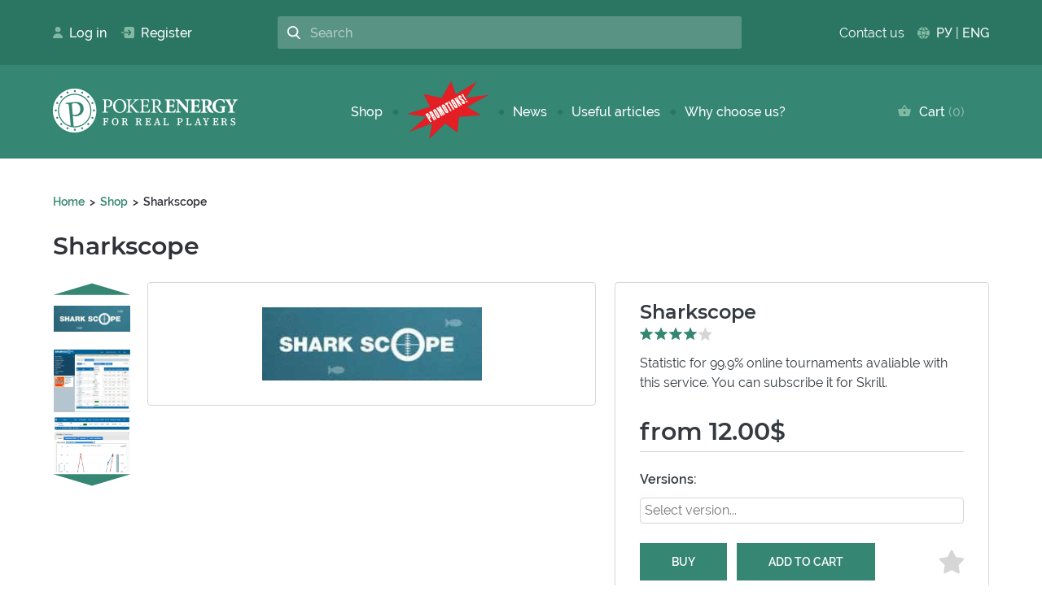

--- FILE ---
content_type: text/html; charset=UTF-8
request_url: https://pokerenergy.net/sharkscope
body_size: 13936
content:

    <!DOCTYPE html>
    <html lang="en">
    <head>

        <meta charset="UTF-8">
        <title>Sharkscope | Poker software | Pokerenergy</title>
        <meta name="viewport" content="width=device-width, initial-scale=1.0, user-scalable=no">
        <meta name="theme-color" content="#358672"/>
        <meta name="yandex-verification" content="fe2d736293aefdf5" />


        <meta name="webmoney" content="6C3D7822-E0BB-4D64-90B0-27EB9BD93244"/>
        <meta name='yandex-verification' content='4955936aedcea6ee' />
        <meta name="yandex-verification" content="7ffbeaa6be911f0b" />
        <meta name="yandex-verification" content="591d33a2660b03b1" />
        <meta name="google-site-verification" content="3wAMTEjsgv2nqPYBmU7JFiia3Ld-Yf6RXhGXwp4BJPI" />
        <meta name="google-site-verification" content="mXhzHLJ7Mi3ja96ChfbruazJyX2KIvewPwSPArWmE9Y" />


        <!-- Google Tag Manager -->
<script>(function(w,d,s,l,i){w[l]=w[l]||[];w[l].push({'gtm.start':
new Date().getTime(),event:'gtm.js'});var f=d.getElementsByTagName(s)[0],
j=d.createElement(s),dl=l!='dataLayer'?'&l='+l:'';j.async=true;j.src=
'https://www.googletagmanager.com/gtm.js?id='+i+dl;f.parentNode.insertBefore(j,f);
})(window,document,'script','dataLayer','GTM-NCX7T3L');</script>
        <script type="text/javascript">
            var _gaq = _gaq || [];
            _gaq.push(['_setAccount', 'UA-132060982-2']);
            _gaq.push(['_setDomainName', 'pokerenergy.net']);
            _gaq.push(['_trackPageview']);
            (function() {
                var ga = document.createElement('script');
                ga.type = 'text/javascript';
                ga.async = true;
                ga.src = ('https:' == document.location.protocol ? 'https://ssl' : 'http://www') + '.google-analytics.com/ga.js';
                var s = document.getElementsByTagName('script')[0];
                s.parentNode.insertBefore(ga, s);
            })();
        </script>
<!-- End Google Tag Manager -->
        <!-- Global site tag (gtag.js) - Google Analytics -->
<script async src="https://www.googletagmanager.com/gtag/js?id=UA-220964174-1">
</script>
<script>
  window.dataLayer = window.dataLayer || [];
  function gtag(){dataLayer.push(arguments);}
  gtag('js', new Date());

  gtag('config', 'UA-220964174-1');
</script>
<!-- End Global site tag (gtag.js) - Google Analytics -->

        
        <meta name="description" content="How to win in MTT and SitnGo tournaments? How to get into the prize zone and less often loose on the bubble? How to determine the type of opponent in poker tournaments? SharkScope service will help you with this. Buy at a discount only with us!">
<meta name="csrf-param" content="_csrf">
<meta name="csrf-token" content="JWfldN2vhmps4MZx9n1fqS-XJlzWAvzDy-Fgbnp3GPpMLKMTqOG0BEGz8kWQFxfhH-dfOeBXlYGg0Vk7L0EszQ==">

<link href="/assets/9df93c0e/css/normalize.css?v=1559501798" rel="stylesheet">
<link href="/assets/9df93c0e/css/jquery-ui.min.css?v=1559580672" rel="stylesheet">
<link href="/assets/9df93c0e/plugins/slick/slick.css?v=1559502018" rel="stylesheet">
<link href="/assets/9df93c0e/fonts/fonts.css?v=1559501799" rel="stylesheet">
<link href="/assets/9df93c0e/css/jquery.fancybox.css?v=1559501798" rel="stylesheet">
<link href="/assets/9df93c0e/plugins/select2.min.css?v=1559501813" rel="stylesheet">
<link href="/assets/9df93c0e/css/main.css?v=1691330569" rel="stylesheet">
<link href="/assets/9df93c0e/css/custom.css?v=1691331738" rel="stylesheet">    </head>
    <body>


            <script src="//code.jivo.ru/widget/1IE1AN4Jpw" async></script>
        <!-- Yandex.Metrika counter -->
        <script type="text/javascript" >
            (function(m,e,t,r,i,k,a){m[i]=m[i]||function(){(m[i].a=m[i].a||[]).push(arguments)};
                m[i].l=1*new Date();k=e.createElement(t),a=e.getElementsByTagName(t)[0],k.async=1,k.src=r,a.parentNode.insertBefore(k,a)})
            (window, document, "script", "https://mc.yandex.ru/metrika/tag.js", "ym");

            ym(55169704, "init", {
                clickmap:true,
                trackLinks:true,
                accurateTrackBounce:true,
                webvisor:true
            });
        </script>
        <noscript><div><img src="https://mc.yandex.ru/watch/55169704" style="position:absolute; left:-9999px;" alt="" /></div></noscript>
        <!-- /Yandex.Metrika counter -->
        


<!-- Google Tag Manager (noscript) -->
<noscript><iframe src="https://www.googletagmanager.com/ns.html?id=GTM-NCX7T3L"
height="0" width="0" style="display:none;visibility:hidden"></iframe></noscript>
<!-- End Google Tag Manager (noscript) -->

    

<div class="stand-form-wrap" id="popup-login" style="display:none;">
    <div class="modal-wrap">
        <div class="modal-title">Authorization</div>
        <form id="w0" class="stand-form" action="/account/login" method="post">
<input type="hidden" name="_csrf" value="JWfldN2vhmps4MZx9n1fqS-XJlzWAvzDy-Fgbnp3GPpMLKMTqOG0BEGz8kWQFxfhH-dfOeBXlYGg0Vk7L0EszQ==">            <div class="input-row field-login-email required">
<label class="control-label" for="login-email">Email</label>
<input type="text" id="login-email" class="form-control" name="Login[email]" aria-required="true">

<div class="help-block"></div>
</div>
            <div class="input-row field-login-password required">
<label class="control-label" for="login-password">Password</label>
<input type="password" id="login-password" class="form-control" name="Login[password]" aria-required="true">

<div class="help-block"></div>
</div>
            <div class="checkradio-row field-login-remember">
<input type="hidden" name="Login[remember]" value="0"><input type="checkbox" id="login-remember" name="Login[remember]" value="1" checked>
<label class="control-label" for="login-remember">Remember me</label>

<div class="help-block"></div>
</div>
            <div class="btn-row space-btn-row">
                <button class="btn" type="submit">Log in</button>
                <a class="btn js-account-popup-registration-open" href="javascript:void(0);"> Register</a>
            </div>
            <div class="btn-row space-btn-row">
                <a class="js-account-popup-lostpassword-open" href="javascript:void(0);">Lost password?</a>
            </div>
<!--            -->                <div
                        id="uLogin-popup"
                        data-ulogin="display=buttons;lang=en;fields=email;optional=first_name,last_name,city,nickname;verify=1;redirect_uri=/account/social-login"
                        class="soc-reg-icon-row" style="display: none!important;"
                >
                    <a href="javascript:void(0);" class="srir-vk" data-uloginbutton="vkontakte">
                        <img src="/assets/9df93c0e/img/soc-vk.svg" alt="">
                    </a>
                    <a href="https://www.facebook.com/v3.2/dialog/oauth?client_id=513020392774994&amp;state=35bb070617a88c7577607de32f5bf6ad&amp;response_type=code&amp;sdk=php-sdk-5.7.0&amp;redirect_uri=https%3A%2F%2Fpokerenergy.net%2Faccount%2Ffacebook-login&amp;scope=email" class="srir-fb" >
                        <img src="/assets/9df93c0e/img/soc-fb.svg" alt="">
                    </a>
                    <a href="javascript:void(0);" class="srir-ok" data-uloginbutton="odnoklassniki">
                        <img src="/assets/9df93c0e/img/soc-ok.svg" alt="">
                    </a>
                    <a href="javascript:void(0);" class="srir-g" data-uloginbutton="google">
                        <img src="/assets/9df93c0e/img/soc-g.svg" alt="">
                    </a>
                                    </div>
<!--            -->        </form>    </div>
</div>
    

<div class="stand-form-wrap" id="w1" style="display:none;">
    <div class="modal-wrap">
        <div class="modal-title"> Register</div>
        
        <!--        -->
        <!--        -->
        <!--        -->        <div class="stand-form">
            <div class="errorMessage"></div>
            <div class="input-row field-registration-name required">
                <label class="control-label" for="registration-name">Your name</label>
                <input type="text" id="registration-name" class="form-control" name="Registration[name]"
                       aria-required="true">

                <div class="help-block"></div>
            </div>
            <div class="input-row field-registration-email required">
                <label class="control-label" for="registration-email">E-mail</label>
                <input type="text" id="registration-email" class="form-control" name="Registration[email]"
                       aria-required="true">

                <div class="help-block"></div>
            </div>
            <div class="input-row field-registration-password required">
                <label class="control-label" for="registration-password">Password</label>
                <input type="password" id="registration-password" class="form-control" name="Registration[password]"
                       aria-required="true">

                <div class="help-block"></div>
            </div>


            <div class="btn-row">
                <button class="btn register-btn" type="button">Register</button>
            </div>

            <!--        -->            <div
                    id="uLogin-register-popup"
                    data-ulogin="display=buttons;lang=en;fields=email;optional=first_name,last_name,city,nickname;verify=1;redirect_uri=/account/social-registration"
                    class="soc-reg-icon-row" style="display: none!important;"
            >
                <a href="javascript:void(0);" class="srir-vk" data-uloginbutton="vkontakte">
                    <img src="/assets/9df93c0e/img/soc-vk.svg" alt="">
                </a>
                <a href="https://www.facebook.com/v3.2/dialog/oauth?client_id=513020392774994&amp;state=35bb070617a88c7577607de32f5bf6ad&amp;response_type=code&amp;sdk=php-sdk-5.7.0&amp;redirect_uri=https%3A%2F%2Fpokerenergy.net%2Faccount%2Ffacebook-login&amp;scope=email" class="srir-fb">
                    <img src="/assets/9df93c0e/img/soc-fb.svg" alt="">
                </a>
                <a href="javascript:void(0);" class="srir-ok" data-uloginbutton="odnoklassniki">
                    <img src="/assets/9df93c0e/img/soc-ok.svg" alt="">
                </a>
                <a href="javascript:void(0);" class="srir-g" data-uloginbutton="google">
                    <img src="/assets/9df93c0e/img/soc-g.svg" alt="">
                </a>
                            </div>
            <!--        -->        </div>
        <!--        -->    </div>
</div>    

<div class="stand-form-wrap" id="w2" style="display:none;">
    <div class="modal-wrap">
        <div class="modal-title">Lost password?</div>
        <form id="w3" class="stand-form" action="/account/lostpassword" method="post">
<input type="hidden" name="_csrf" value="JWfldN2vhmps4MZx9n1fqS-XJlzWAvzDy-Fgbnp3GPpMLKMTqOG0BEGz8kWQFxfhH-dfOeBXlYGg0Vk7L0EszQ==">
            <div class="input-row field-lostpassword-email required">
<label class="control-label" for="lostpassword-email">Email</label>
<input type="text" id="lostpassword-email" class="form-control" name="LostPassword[email]" aria-required="true">

<div class="help-block"></div>
</div>
            <div class="btn-row">
                <button class="btn" type="submit">Send new password</button>
            </div>

        </form>    </div>
</div>
    <div class="site-wrapper">
        <header class="header">
            <div class="mobile-header-row">
                <div class="mobile-header-logo">
                    <a href="/">
                            <img src="/assets/9df93c0e/img/logo-eng.png" alt="">
                        </a>
                </div>
                <div class="mobile-burger js-mobile-burger">
                    <span></span>
                    <span></span>
                    <span></span>
                </div>
            </div>
            <div class="header-wrapper js-header-wrapper">
                <div class="header-top-row">
                    <div class="header-top-row-wrap page-wrapper">
                        <div class="header-login-block">
                                                            <a href="javascript:void(0);" class="js-account-popup-login-open">
                                    <img src="/assets/9df93c0e/img/ico-acc.svg"
                                         alt=""/>Log in                                </a>
                                <a href="javascript:void(0);" class="js-account-popup-registration-open">
                                    <img src="/assets/9df93c0e/img/ico-auth.svg" alt=""
                                         class="modal-reg"/> Register                                </a>
                                                    </div>
                        <div class="header-search-row">
                            <input type="text" id="search" placeholder="Search">
                            <button class="header-search-btn"><img src="/assets/9df93c0e/img/search.svg" alt="">
                            </button>
                        </div>

                        
<div class="header-lang-chooser">

                <div class="call-box">
        <span>Contact us</span>
        <div class="call-box-hover">
            <div class="account-main-links">
                <ul>
                                        <li>
                        <a class="call-box-hover-link" style="background-image: url('/upload/myyii/images//links/links_8.png');" href="https://crm.pok-service.site/online/pokerenergy" target="_blank">Online-chat <span class="call-box-hover-span">Shop support</span></a>
                    </li>
                                        <li>
                        <a class="call-box-hover-link" style="background-image: url('/upload/myyii/images//links/links_9.png');" href="https://t.me/PokerEnergy_bot" target="_blank">Telegram <span class="call-box-hover-span">Shop support</span></a>
                    </li>
                                        <li>
                        <a class="call-box-hover-link" style="background-image: url('/upload/myyii/images//links/links_4.png');" href="/cdn-cgi/l/email-protection#92e1e7e2e2fde0e6d2e2fdf9f7e0f7fcf7e0f5ebbce0e7" target="_blank">E-mail <span class="call-box-hover-span"><span class="__cf_email__" data-cfemail="cfbcbabfbfa0bdbb8fbfa0a4aabdaaa1aabda8b6e1bdba">[email&#160;protected]</span></span></a>
                    </li>
                                    </ul>
            </div>
        </div>
    </div>

        <img src="/assets/9df93c0e/img/ico-globe.svg" alt="">
    <div class="header-lang-links">
        <a href="http://pokerenergy.ru/sharkscope">РУ</a> | <a class="active" href="https://pokerenergy.net/sharkscope">ENG</a>    </div>
</div>

                    </div>
                </div>
                <div class="header-bot-row">
                    <div class="header-bot-row-wrap page-wrapper">
                        <div class="haeder-logo-block">
                            <a href="/">
                                    <img src="/assets/9df93c0e/img/logo-eng.png" alt="">
                                </a>
                        </div>
                        
<div class="main-menu-wrap">
    <nav>
        <ul class="main-menu">
                            <li>
                    <a
                        href="/shop"
                                            >
                        Shop                    </a>
                </li>
                            <li>
                    <a
                        href="/promotions"
                                            >
                        <p><em><img alt="" src="/../images/%D0%90%D0%9A%D0%A6%D0%98%D0%98%20en.png" style="width: 100px; height: 71px;" />​</em></p>                    </a>
                </li>
                            <li>
                    <a
                        href="/news"
                                            >
                        News                    </a>
                </li>
                            <li>
                    <a
                        href="/edu"
                                            >
                        Useful articles                    </a>
                </li>
                            <li>
                    <a
                        href="/why_choose_us"
                                            >
                        Why choose us?                    </a>
                </li>
                    </ul>
    </nav>
</div>
                        <div class="header-cart-block">

                            
<a href="/basket">
    <svg version="1.1" id="Capa_1" xmlns="http://www.w3.org/2000/svg"
         xmlns:xlink="http://www.w3.org/1999/xlink" x="0px" y="0px"
         viewBox="0 0 16 14" style="enable-background:new 0 0 16 14;" xml:space="preserve">
                                        <style type="text/css">
                                            .st0 {
                                                fill: #81B9A2;
                                            }
                                        </style>
        <g>
            <g>
                <path class="st0" d="M11.9,5.1L8.7,0.3C8.5,0.1,8.3,0,8.1,0C7.9,0,7.6,0.1,7.5,0.3L4.3,5.1H0.7C0.3,5.1,0,5.4,0,5.9
                                                    C0,5.9,0,6,0,6.1l1.8,6.8C2,13.5,2.6,14,3.2,14h9.5c0.7,0,1.2-0.4,1.4-1.1L16,6.1c0-0.1,0-0.1,0-0.2c0-0.4-0.3-0.7-0.7-0.7
                                                    L11.9,5.1L11.9,5.1z M5.9,5.1l2.2-3.2l2.2,3.2H5.9z M8.1,11c-0.8,0-1.5-0.7-1.5-1.5s0.7-1.5,1.5-1.5s1.5,0.7,1.5,1.5
                                                    S8.9,11,8.1,11z"/>
            </g>
        </g>
                                    </svg>
    Cart <span class="js-menu-basket-count">0</span></a>

                        </div>
                    </div>

                </div>
            </div>


        </header>
        <div class="page-content">
            
    
<section class="breadcrumbs-section">
    <div class="breadcrumbs-panel page-wrapper">
        <ul class="breadcrumbs">
                        <li>
                <a href="/">Home</a>
            </li>
                        <li>
                <a href="/shop/">Shop</a>
            </li>
                        <li>
                <span>Sharkscope</span>
            </li>
        </ul>
    </div>
</section>

    

<section class="catalog-item-section">
    <div class="catalog-item-page-panel page-wrapper">
        <div class="page-title-row">
            <h1>Sharkscope</h1>
        </div>
        <div class="catalog-item-panel-block">
            <div class="cip-top-row">
                <div class="cip-pic-wrap">
                    <div class="cip-pic-mini-block-wrap">
                        <div class="cip-pic-mini-block">
                            <a data-fancybox="gallery" id="f-pic" data-options='{"loop" : "true"}'  href="/upload/myyii/images//catalog/catalog_35.jpg">
                                <img src="/upload/myyii/images//catalog/catalog_35.jpg" alt="">
                            </a>

                                                            <a data-fancybox="gallery"  data-options='{"loop" : "true"}' href="/upload/myyii/images//product_screenshot/catalog_gallery_1292.png">
                                    <img src="/upload/myyii/images//product_screenshot/catalog_gallery_1292.png" alt="">
                                </a>
                                                            <a data-fancybox="gallery"  data-options='{"loop" : "true"}' href="/upload/myyii/images//product_screenshot/catalog_gallery_1293.png">
                                    <img src="/upload/myyii/images//product_screenshot/catalog_gallery_1293.png" alt="">
                                </a>
                                                            <a data-fancybox="gallery"  data-options='{"loop" : "true"}' href="/upload/myyii/images//product_screenshot/catalog_gallery_1294.png">
                                    <img src="/upload/myyii/images//product_screenshot/catalog_gallery_1294.png" alt="">
                                </a>
                                                            <a data-fancybox="gallery"  data-options='{"loop" : "true"}' href="/upload/myyii/images//product_screenshot/catalog_gallery_1295.png">
                                    <img src="/upload/myyii/images//product_screenshot/catalog_gallery_1295.png" alt="">
                                </a>
                                                            <a data-fancybox="gallery"  data-options='{"loop" : "true"}' href="/upload/myyii/images//product_screenshot/catalog_gallery_1296.png">
                                    <img src="/upload/myyii/images//product_screenshot/catalog_gallery_1296.png" alt="">
                                </a>
                                                            <a data-fancybox="gallery"  data-options='{"loop" : "true"}' href="/upload/myyii/images//product_screenshot/catalog_gallery_1297.png">
                                    <img src="/upload/myyii/images//product_screenshot/catalog_gallery_1297.png" alt="">
                                </a>
                                                            <a data-fancybox="gallery"  data-options='{"loop" : "true"}' href="/upload/myyii/images//product_screenshot/catalog_gallery_1298.png">
                                    <img src="/upload/myyii/images//product_screenshot/catalog_gallery_1298.png" alt="">
                                </a>
                                                            <a data-fancybox="gallery"  data-options='{"loop" : "true"}' href="/upload/myyii/images//product_screenshot/catalog_gallery_1299.png">
                                    <img src="/upload/myyii/images//product_screenshot/catalog_gallery_1299.png" alt="">
                                </a>
                                                    </div>
                    </div>
                    <div class="cip-pic-main-block">
                        <a onclick="$('#f-pic').trigger('click')" class="pointer">
                                                            <img src="/upload/myyii/images//catalog/catalog_35.jpg" alt="">
                                                    </a>
                    </div>
                </div>
                <div class="cip-main-info-wrap">
                    <div class="cip-main-info-block">
                        <div class="cip-main-info-title-row">
                            <div class="cip-title-rate-block">
                                <p>Sharkscope</p>
                                <div class="clf-op-rate">
                                                                            <span class="star star-active"></span>
                                                                            <span class="star star-active"></span>
                                                                            <span class="star star-active"></span>
                                                                            <span class="star star-active"></span>
                                                                                                                <span class="star"></span>
                                                                    </div>
                            </div>

                        </div>
                        <div class="cip-main-text">
                            Statistic for 99.9% online tournaments avaliable with this service. You can subscribe it for Skrill.                        </div>
                                                                                                            <div class="cip-price js-cip-price-default">

                                                                                                from 12.00$
                                                                        
                            </div>                            <div class="cip-price js-cip-price-result" style="display: none;"></div>
                                                                                    <div class="cip-buy-block">
                                <div class="version-block">
                                    <div class="uppertitle">Versions:</div>
                                    <div class="custom-select">
                                        <select name="version" id="version"
                                                class="js-version-select-multiple js-basket-variant"
                                                multiple="multiple">
                                                                                            <option value="11" data-price="12.00"
                                                        data-sale-price="12"
                                                        data-price-rub="990">
                                                    1 month Bronze (10 searches per day)                                                    - 12$
                                                                                                    </option>
                                                                                            <option value="62" data-price="27.00"
                                                        data-sale-price="27"
                                                        data-price-rub="2227">
                                                    3 month Bronze (10 searches per day)                                                    - 27$
                                                                                                    </option>
                                                                                            <option value="63" data-price="84.00"
                                                        data-sale-price="84"
                                                        data-price-rub="6927">
                                                    12 month Bronze (10 searches per day)                                                    - 84$
                                                                                                    </option>
                                                                                            <option value="64" data-price="18.00"
                                                        data-sale-price="18"
                                                        data-price-rub="1485">
                                                    1 month Silver (150 searches per day)                                                    - 18$
                                                                                                    </option>
                                                                                            <option value="65" data-price="48.00"
                                                        data-sale-price="48"
                                                        data-price-rub="3958">
                                                    3 months Silver (150 searches per day)                                                    - 48$
                                                                                                    </option>
                                                                                            <option value="122" data-price="156.00"
                                                        data-sale-price="156"
                                                        data-price-rub="12864">
                                                    12 month Silver (150 searches per day)                                                    - 156$
                                                                                                    </option>
                                                                                            <option value="123" data-price="36.00"
                                                        data-sale-price="36"
                                                        data-price-rub="2969">
                                                    1 month Gold (1000 searches per day) + SharkScope HandTracker                                                    - 36$
                                                                                                    </option>
                                                                                            <option value="206" data-price="99.00"
                                                        data-sale-price="99"
                                                        data-price-rub="8164">
                                                    3 month Gold (1000 searches per day) + SharkScope HandTracker                                                    - 99$
                                                                                                    </option>
                                                                                            <option value="207" data-price="336.00"
                                                        data-sale-price="336"
                                                        data-price-rub="27706">
                                                    12 month Gold (1000 searches per day) + SharkScope HandTracker                                                    - 336$
                                                                                                    </option>
                                                                                            <option value="208" data-price="65.00"
                                                        data-sale-price="65"
                                                        data-price-rub="5360">
                                                    1 month Platinum (3000 searches per day) + SharkScope HandTracker                                                    - 65$
                                                                                                    </option>
                                                                                            <option value="209" data-price="165.00"
                                                        data-sale-price="165"
                                                        data-price-rub="13606">
                                                    3 month Platinum (3000 searches per day) + SharkScope HandTracker                                                    - 165$
                                                                                                    </option>
                                                                                            <option value="210" data-price="504.00"
                                                        data-sale-price="504"
                                                        data-price-rub="41559">
                                                    12 month Platinum (3000 searches per day) + SharkScope HandTracker                                                    - 504$
                                                                                                    </option>
                                                                                            <option value="281" data-price="98.99"
                                                        data-sale-price="98.99"
                                                        data-price-rub="8163">
                                                    SharkScope HandTracker lifetime license                                                    - 98.99$
                                                                                                    </option>
                                                                                    </select>
                                    </div>
                                </div>
                            </div>
                                    
                                                                            <div class="cip-btn-row btn-row">
                            <a href="javascript:void(0);" class="btn buy-1-click js-basket-add" data-to-basket
                               data-id="35">Buy</a>
                            <a href="javascript:void(0);" class="btn blank-btn js-basket-add"
                               data-id="35">Add to cart</a>
                            <a href="javascript:void(0);"
                               data-id="35"
                               class="cip-fav-btn js-account-popup-login-open ">
                                <svg version="1.1" id="Capa_1" xmlns="http://www.w3.org/2000/svg"
                                     xmlns:xlink="http://www.w3.org/1999/xlink" x="0px" y="0px"
                                     viewBox="0 0 47.94 47.94" style="enable-background:new 0 0 47.94 47.94;"
                                     xml:space="preserve">
                                           <path d="M26.285,2.486l5.407,10.956c0.376,0.762,1.103,1.29,1.944,1.412l12.091,1.757
                                               c2.118,0.308,2.963,2.91,1.431,4.403l-8.749,8.528c-0.608,0.593-0.886,1.448-0.742,2.285l2.065,12.042
                                               c0.362,2.109-1.852,3.717-3.746,2.722l-10.814-5.685c-0.752-0.395-1.651-0.395-2.403,0l-10.814,5.685
                                               c-1.894,0.996-4.108-0.613-3.746-2.722l2.065-12.042c0.144-0.837-0.134-1.692-0.742-2.285l-8.749-8.528
                                               c-1.532-1.494-0.687-4.096,1.431-4.403l12.091-1.757c0.841-0.122,1.568-0.65,1.944-1.412l5.407-10.956
                                               C22.602,0.567,25.338,0.567,26.285,2.486z"/>
                                           </svg>
                            </a>
                        </div>
                                            </div>
                </div>
            </div>
            <div class="cip-bot-row">
                <div class="cip-tabs-cont-panel">
                    <div class="cip-tabs-row">
                                                    <a href="javascript:void(0);" class="cip-row-tab active"
                               data-tab="description">Description</a>
                                                                            <a href="javascript:void(0);" class="cip-row-tab " data-tab="install">Questions&Answers</a>
                                                                            <a href="javascript:void(0);" class="cip-row-tab "
                               data-tab="compatibility">Compatibility</a>
                        
                                                    <a href="javascript:void(0);" class="cip-row-tab " data-tab="video">Video</a>
                        
                        <a href="javascript:void(0);" class="cip-row-tab " data-tab="feedbacks">Feedbacks (6)</a>

                    </div>
                    <div class="cip-tabcont-panel">
                                                    <div class="cip-tabcont active" data-content="description">
                                <div class="over-text">                                <p><span style="font-size:14px;"><strong>Sharkscope</strong> is a service that promptly and accurately tracks all&nbsp;tournaments of the major online poker rooms. The data is stored in a massive database of Sit and Go and MTT tournaments, offering access to the leaderboards for each poker room, limit and type of game, where you can compare your results with the best poker players. If you&rsquo;ve just started playing, don&rsquo;t take it too personally in case your graphs are not very impressive. To improve your skills, use the software we offer for single-table tournaments. You&rsquo;ll be very excited to see your graph climbing higher and higher.</span></p>

<p><span data-language-for-alternatives="en" data-language-to-translate-into="ru" data-number-of-phrases="17" data-phrase-index="16"><span style="color:#FF0000;">​​<strong>The Pokerenergy site is the official reseller of SharkScope</strong></span>, and by purchasing the program from us, you get the same license as if you bought it on the developer&#39;s site.</span></p>

<h2><span style="color:#A52A2A;"><span style="font-family:times new roman,times,serif;">Why subscribe to Sharkscope.com?</span></span></h2>

<p><span style="font-size:14px;">Subscribing to Sharkscope is a necessary step for anyone who is serious about playing tournaments, since it allows researching your rivals while you play.&nbsp;Our services are allowed in all major poker networks. Just enter the tournament number in the search field and you will get full statistics on all its participants. Keep in mind that bluffing against a fish will make them calling your bet.&nbsp;</span></p>

<h2><span style="color:#A52A2A;"><span style="font-family:times new roman,times,serif;">How much is the subscription for Sharkscope?</span></span></h2>

<p><span style="font-size:14px;">Sharkscope allows 5 free searches per day. Subscribers get from 150 to 1000 daily searches starting from only $16 monthly fee. Log in to your account, read the stats of the player you&rsquo;re interested in and compare the results with the top players of the leaderboard. Do you want to score the same results? Get the most of single-table tournaments playing high limit games. Don&rsquo;t miss your chance! Subscribe to <strong>Sharkscope</strong> now and you will gain advantage over your opponents.</span></p>

<h2><span style="color:#A52A2A;"><span style="font-family:times new roman,times,serif;">What is Sharkscope HUD?</span></span></h2>

<p><span style="font-size:14px;"><strong>Sharkscope HUD</strong> uses two unique methods to display the information. The first one is an icon system where you can decide for yourself which filters to apply for displaying a particular icon. The second method displays the statistics indicators you are interested in. Whichever method you prefer, you will increase your profit while playing single-table tournaments.<br />
<br />
Just knowing that the player raising in early position is a fish will help you figure out their range and reraise with AQs. But finding out a shark will be even more useful with Sharkscope HUD. In that case you&rsquo;ll know for sure they would need a good hand for such a switch. By using our software you&rsquo;ll be able to match other players and widen or reduce your own range.<br />
<br />
You&rsquo;ll identify at once the best players at your table marked as sharks, making it easy to figure out who to steal blinds from (as you know, they are quite tight). If such an opponent raises, you&rsquo;ll be able to fold most of your hands and keep only the winning ones. In this way you can save your chips in a difficult situation.&nbsp;&nbsp;<br />
<br />
Every serious SnG and MTT player should be using this product for its valuable qualities, rather than ignoring it. You can <strong>buy Sharkcope here </strong>and get a discount for the next order.</span></p>
                                                                        <a class="show-over-text">Show more &darr;</a>
                                    </div>                            </div>
                                                                            <div class="cip-tabcont" data-content="compatibility">
                                <p>Poker Stars</p>

<p>GGNetwork</p>

<p>Partypoker</p>

<p>iPoker</p>

<p>PokerMatch</p>

<p>Merge</p>

<p>Winning Poker Network</p>

<p>Chico Poker Network</p>

<p>888Poker</p>

<p>Aconcagua</p>

<p>PaiWangLuo (Bodog)</p>

<p>Winamax</p>

<p>Adda52</p>

<p>Spartan Poker</p>

<p>PokerBaazi</p>

<p>SvenskaSpel</p>

<p>и другие</p>                            </div>
                                                                            <div class="cip-tabcont" data-content="install">
                                <h2><span style="color:#A52A2A;"><span style="font-family:times new roman,times,serif;">Free trial</span></span></h2>

<p><span style="font-size:14px;">Yes, 5 free searches.</span></p>

<h2><span style="color:#A52A2A;"><span style="font-family:times new roman,times,serif;">Subscription term</span></span></h2>

<p><span style="font-size:14px;">Up to 24 hours, but on average 2-3 hours.</span></p>

<h2><span style="color:#A52A2A;"><span style="font-family:times new roman,times,serif;">The way of registration</span></span></h2>

<p><span style="font-size:14px;">As soon as the subscription is issued, you will receive a notification on the email, and views will be activated in your Sharkscope account. If your HUD is included in your subscription, you need to download it separately here.</span></p>

<h2><span style="color:#A52A2A;"><span style="font-family:times new roman,times,serif;">Important information</span></span></h2>

<p><span style="font-size:14px;">When placing an order, you must specify your e-mail from your account on Sharkscope.</span></p>

<h2><span style="color:#A52A2A;"><span style="font-family:times new roman,times,serif;">Collective use</span></span></h2>

<p><span style="font-size:14px;">it is allowed to buy for 2-3 people, but if abused it is possible to block an account.</span></p>

<hr />
<p><span style="font-size:14px;"><strong>Sharkscope HUD</strong> doesn&rsquo;t use much of processing power. If you have a modern PC, you can freely download all the necessary poker software to your computer. For example, a simultaneous download of the following programs didn&rsquo;t cause any problems: Poker Tracker 4, Holdem Manager 2, Poker Copilot and Sharkscope HUD. Many players conclude that a combination of Poker Tracker statistics and SharkScope HUD icons considerably improves the understanding of opponents&rsquo; play.</span><br />
&nbsp;</p>
                            </div>
                                                                            <div class="cip-tabcont" data-content="video">
                                
                                    <div class="catalog-filter-block">
                                        <div class="catalog-filter-unit">
                                            <div class="catalog-fitler-unit-title js-catalog-fitler-unit-title active">Introduction to Sharkscope</div>
                                            <div class="cfi-filter-cont-list"  style="display: block" >

                                                <iframe width="100%" height="315" src="https://www.youtube.com/embed/NzXBOTo8peM" frameborder="0" allow="accelerometer; autoplay; encrypted-media; gyroscope; picture-in-picture" allowfullscreen></iframe>                                            </div>
                                        </div>
                                    </div>
                                    
                                    <div class="catalog-filter-block">
                                        <div class="catalog-filter-unit">
                                            <div class="catalog-fitler-unit-title js-catalog-fitler-unit-title ">Sharksope Tournament Searching</div>
                                            <div class="cfi-filter-cont-list" >

                                                <iframe width="100%" height="315" src="https://www.youtube.com/embed/9M27Qiqv4Cs" frameborder="0" allow="accelerometer; autoplay; encrypted-media; gyroscope; picture-in-picture" allowfullscreen></iframe>                                            </div>
                                        </div>
                                    </div>
                                    
                                    <div class="catalog-filter-block">
                                        <div class="catalog-filter-unit">
                                            <div class="catalog-fitler-unit-title js-catalog-fitler-unit-title ">Advanced Sharkscope Features. Part 1</div>
                                            <div class="cfi-filter-cont-list" >

                                                <iframe width="100%" height="315" src="https://www.youtube.com/embed/T7Jz2S4T354" frameborder="0" allow="accelerometer; autoplay; encrypted-media; gyroscope; picture-in-picture" allowfullscreen></iframe>                                            </div>
                                        </div>
                                    </div>
                                    
                                    <div class="catalog-filter-block">
                                        <div class="catalog-filter-unit">
                                            <div class="catalog-fitler-unit-title js-catalog-fitler-unit-title ">Advanced Sharkscope Features. Part 2</div>
                                            <div class="cfi-filter-cont-list" >

                                                <iframe width="100%" height="315" src="https://www.youtube.com/embed/lfR4lfW7MMA" frameborder="0" allow="accelerometer; autoplay; encrypted-media; gyroscope; picture-in-picture" allowfullscreen></iframe>                                            </div>
                                        </div>
                                    </div>
                                                                </div>
                        
                        <div class="cip-tabcont" data-content="feedbacks">
                                                            <p>Log in to the site in order to leave a review</p>
                                                            <div class="cat-last-feedback-unit">
                                    <div class="clf-op-block">
                                        <div class="op-pic-wrap">
                                            <img src="/upload/op.jpg" alt="">
                                        </div>
                                        <div class="clf-op-info">
                                            <p>Limsy</p>
                                            <div class="clf-op-rate">
                                                                                                    <span class="star star-active"></span>
                                                                                                    <span class="star star-active"></span>
                                                                                                    <span class="star star-active"></span>
                                                                                                    <span class="star star-active"></span>
                                                                                                    <span class="star star-active"></span>
                                                                                                                                            </div>
                                        </div>
                                    </div>
                                    <div class="clf-op-text">Единственный софт, который позволяет играть MTT в GGPoker не совсем вслепую! Респект и уважуха Шаркскопу за это.                                    </div>
                                </div>
                                                                <div class="cat-last-feedback-unit">
                                    <div class="clf-op-block">
                                        <div class="op-pic-wrap">
                                            <img src="/upload/op.jpg" alt="">
                                        </div>
                                        <div class="clf-op-info">
                                            <p>Nowisayhello</p>
                                            <div class="clf-op-rate">
                                                                                                                                                    <span class="star"></span>
                                                                                                    <span class="star"></span>
                                                                                                    <span class="star"></span>
                                                                                                    <span class="star"></span>
                                                                                                    <span class="star"></span>
                                                                                            </div>
                                        </div>
                                    </div>
                                    <div class="clf-op-text">Очень быстро оформили бронзовую подписку Шарскопа на 3 месяца. Доволен. Раньше пользовался им иногда при игре во фрироллах, а теперь смогу полноценно гриндить турниры.                                    </div>
                                </div>
                                                                <div class="cat-last-feedback-unit">
                                    <div class="clf-op-block">
                                        <div class="op-pic-wrap">
                                            <img src="/upload/op.jpg" alt="">
                                        </div>
                                        <div class="clf-op-info">
                                            <p>MicroDonk86</p>
                                            <div class="clf-op-rate">
                                                                                                    <span class="star star-active"></span>
                                                                                                    <span class="star star-active"></span>
                                                                                                    <span class="star star-active"></span>
                                                                                                    <span class="star star-active"></span>
                                                                                                    <span class="star star-active"></span>
                                                                                                                                            </div>
                                        </div>
                                    </div>
                                    <div class="clf-op-text">I decided to change my bronze subscription and issue a silver one instead. I thought that it would take a very long and tedious conversation with the technical support of the store, then with the support of the service. But no, we decided everything quickly - very pleased. I also got a discount on my next purchase.                                     </div>
                                </div>
                                                                <div class="cat-last-feedback-unit">
                                    <div class="clf-op-block">
                                        <div class="op-pic-wrap">
                                            <img src="/upload/op.jpg" alt="">
                                        </div>
                                        <div class="clf-op-info">
                                            <p>Hunchbask</p>
                                            <div class="clf-op-rate">
                                                                                                    <span class="star star-active"></span>
                                                                                                    <span class="star star-active"></span>
                                                                                                    <span class="star star-active"></span>
                                                                                                    <span class="star star-active"></span>
                                                                                                    <span class="star star-active"></span>
                                                                                                                                            </div>
                                        </div>
                                    </div>
                                    <div class="clf-op-text">The store is pleased with the fast renewal of subscriptions to the service. Everyone who has ever bought poker software understands what I mean. Sometimes you have to wait more than a day for an answer. And here - I placed an order in 5 minutes and received an answer within an hour. Or better yet, a reply and a signed subscription.                                     </div>
                                </div>
                                                                <div class="cat-last-feedback-unit">
                                    <div class="clf-op-block">
                                        <div class="op-pic-wrap">
                                            <img src="/upload/op.jpg" alt="">
                                        </div>
                                        <div class="clf-op-info">
                                            <p>Amethystine</p>
                                            <div class="clf-op-rate">
                                                                                                    <span class="star star-active"></span>
                                                                                                    <span class="star star-active"></span>
                                                                                                    <span class="star star-active"></span>
                                                                                                    <span class="star star-active"></span>
                                                                                                    <span class="star star-active"></span>
                                                                                                                                            </div>
                                        </div>
                                    </div>
                                    <div class="clf-op-text">Лучшее и самое полезное приложение для игры в турнирный покер. Приятно, что в отличие от других покерных программ все еще остается на уровне и предоставляет огромное количество полезных данных! Иногда становится решающим фактором, разделяющим вас и заливку в турнире от удвоения и выхода на финалку!                                    </div>
                                </div>
                                                                <div class="cat-last-feedback-unit">
                                    <div class="clf-op-block">
                                        <div class="op-pic-wrap">
                                            <img src="/upload/op.jpg" alt="">
                                        </div>
                                        <div class="clf-op-info">
                                            <p>sImplEthEbEst</p>
                                            <div class="clf-op-rate">
                                                                                                                                                    <span class="star"></span>
                                                                                                    <span class="star"></span>
                                                                                                    <span class="star"></span>
                                                                                                    <span class="star"></span>
                                                                                                    <span class="star"></span>
                                                                                            </div>
                                        </div>
                                    </div>
                                    <div class="clf-op-text">Всегда любил играть MTT! Проблема игры в турнирах - большое количество неизвестных игроков. В отличие от других форматов здесь у вас почти нет времени изучить соперника - каждая ошибка может стать решающей. Поэтому нужно искать любую возможность получить инфу об оппе. А Sharkscope делает разницу! Трижды за последние 2 месяца удалось попасть за финальный стол благодаря доп.инфе из Шаркскопе. Один раз даже закрыл пуш от фиша за чиплидерский. Против неизвестного бы выбрасывал.                                    </div>
                                </div>
                                                        </div>


                    </div>
                </div>
                <div class="cip-additional-interrogation-panel">
                                    </div>
            </div>
        </div>
    </div>
</section>
    
<section class="exclusive-section" style="background-image:none;" >
    <div class="exclusive-panel page-wrapper">
        <div class="seciton-title-row">
            <div class="seciton-title">Hot deals</div>
        </div>
        <div class="exclusive-carousel-wrap">
            <div class="exclusive-carousel js-exclusive-carousel">
                                    
<div>
                        <a href="affiliate-program" class="exclusive-unit">
                            <div class="exc-pic-wrap">
                                <img src="/upload/myyii/images/slides/slide_7.jpg" alt="">
                            </div>
                            <div class="exclusive-text">
                                <div class="exc-title">Pokerenergy affiliate program</div>
                                <p><span style="font-size:14px;">Recommend our shop and get benefit! Very easy to participate!</span></p>
                            </div>
                        </a>
</div>

                        
<div>
                        <a href="/programma_lojalnosti_pokerenergy" class="exclusive-unit">
                            <div class="exc-pic-wrap">
                                <img src="/upload/myyii/images/slides/slide_10.png" alt="">
                            </div>
                            <div class="exclusive-text">
                                <div class="exc-title">Pokerenergy cashback</div>
                                <p><span style="font-size:14px;">Earn bonuses for your purchases and pay them for next buy!</span></p>
                            </div>
                        </a>
</div>

                        
<div>
                        <a href="/kingshands_products_from_pokerenergy" class="exclusive-unit">
                            <div class="exc-pic-wrap">
                                <img src="/upload/myyii/images/slides/slide_40.jpg" alt="">
                            </div>
                            <div class="exclusive-text">
                                <div class="exc-title">Converters and HH's <span style="color:#FF0000;">prices off</span> up to 30%!</div>
                                <p>Get unique discounts on programs and services from our partner!</p>
                            </div>
                        </a>
</div>

                        
<div>
                        <a href="software_for_your_needs" class="exclusive-unit">
                            <div class="exc-pic-wrap">
                                <img src="/upload/myyii/images/slides/slide_39.png" alt="">
                            </div>
                            <div class="exclusive-text">
                                <div class="exc-title">Your individual software!</div>
                                <p>If you have a request for your own software, then you are in the right place!</p>
                            </div>
                        </a>
</div>

                                                        </div>
        </div>
    </div>
</section>

    <section class="p-room-section">
        <div class="p-room-panel page-wrapper">
            <div class="seciton-title-row">
                <div class="seciton-title">Recommended products</div>
            </div>
            <div class="p-rooms-slider js-same-items-slider">


                
        <div class="catalog-item-list-unit" data-order="8">
            <a href="/holdem-manager">
                                    <img src="/upload/myyii/images//catalog/catalog2_2.png" alt="">
                                <div class="cil-unit-title-row">
                    <p>Holdem Manager 2</p>
                    <div class="cil-price">
                                                    from 59.99$
                                                                        </div>
                </div>
                <div class="cil-text">
                    Holdem Manager 2 – the best analytical poker software. Advanced technologies for collecting and...                </div>
            </a>
            <div class="cil-bot-row">
                <div class="cil-rate-row">
                    <div class="clf-op-rate">
                        <span class="star"></span><span class="star"></span><span class="star"></span><span class="star"></span><span class="star"></span>                    </div>
                    <div class="cil-feedback-counter">0</div>
                </div>
                                <div class="cil-btn-row btn-row">
                <a href="/holdem-manager"
                   class="btn">More info</a>

            </div>
                                    </div>
        </div>
        
        <div class="catalog-item-list-unit" data-order="5">
            <a href="/sng-wizard 3">
                                    <img src="/upload/myyii/images//catalog/51e5ab78535027_06212706.jpg" alt="">
                                <div class="cil-unit-title-row">
                    <p>SnG Wizard 3</p>
                    <div class="cil-price">
                                                    99.00$
                                                                        </div>
                </div>
                <div class="cil-text">
                    Sit'n'Go training software. Improve your ICM skills in later tournament stages.                </div>
            </a>
            <div class="cil-bot-row">
                <div class="cil-rate-row">
                    <div class="clf-op-rate">
                        <span class="star"></span><span class="star"></span><span class="star"></span><span class="star"></span><span class="star"></span>                    </div>
                    <div class="cil-feedback-counter">0</div>
                </div>
                                <div class="cil-btn-row btn-row">
                    <a href="javascript:void(0);" data-id="6"
                       class="btn js-basket-add">Add to cart</a>
                    <a href="javascript:void(0);" data-to-basket data-id="6" class="btn arrowed js-basket-add"><img
                                src="/assets/9df93c0e/img/title-link-arrow-w.svg"
                                alt=""></a>
                </div>
                                    </div>
        </div>
        
        <div class="catalog-item-list-unit" data-order="3">
            <a href="/pokerstars-hand-histories">
                                    <img src="/upload/myyii/images//catalog/5c6568414d5a53_57595966.png" alt="">
                                <div class="cil-unit-title-row">
                    <p>Pokerstars Hand History</p>
                    <div class="cil-price">
                                                    from 8.00$
                                                                        </div>
                </div>
                <div class="cil-text">
                    Monthly subscription to the datamining of the Pokerstars. Only cash games.                </div>
            </a>
            <div class="cil-bot-row">
                <div class="cil-rate-row">
                    <div class="clf-op-rate">
                        <span class="star"></span><span class="star"></span><span class="star"></span><span class="star"></span><span class="star"></span>                    </div>
                    <div class="cil-feedback-counter">2</div>
                </div>
                                <div class="cil-btn-row btn-row">
                <a href="/pokerstars-hand-histories"
                   class="btn">More info</a>

            </div>
                                    </div>
        </div>
        
        <div class="catalog-item-list-unit" data-order="4">
            <a href="/gtoplus-short-deck">
                                    <img src="/upload/myyii/images//catalog/catalog2_247.png" alt="">
                                <div class="cil-unit-title-row">
                    <p>GTO+: Short Deck (6+)</p>
                    <div class="cil-price">
                                                    70.00$
                                                                        </div>
                </div>
                <div class="cil-text">
                    One of the best  GTO-calculators. Based on the famous CardrunnersEV. Version adapted for Short Deck...                </div>
            </a>
            <div class="cil-bot-row">
                <div class="cil-rate-row">
                    <div class="clf-op-rate">
                        <span class="star"></span><span class="star"></span><span class="star"></span><span class="star"></span><span class="star"></span>                    </div>
                    <div class="cil-feedback-counter">3</div>
                </div>
                                <div class="cil-btn-row btn-row">
                <a href="/gtoplus-short-deck"
                   class="btn">More info</a>

            </div>
                                    </div>
        </div>
        
        <div class="catalog-item-list-unit" data-order="1">
            <a href="/starscaption">
                                    <img src="/upload/myyii/images//catalog/5c867d041a0556_13225125.png" alt="">
                                <div class="cil-unit-title-row">
                    <p>StarsCaption</p>
                    <div class="cil-price">
                                                    24.00$
                                                                        </div>
                </div>
                <div class="cil-text">
                    StarsCaption – is an indispensable tool to automate a huge number of actions when playing on...                </div>
            </a>
            <div class="cil-bot-row">
                <div class="cil-rate-row">
                    <div class="clf-op-rate">
                        <span class="star"></span><span class="star"></span><span class="star"></span><span class="star"></span><span class="star"></span>                    </div>
                    <div class="cil-feedback-counter">5</div>
                </div>
                                <div class="cil-btn-row btn-row">
                    <a href="javascript:void(0);" data-id="254"
                       class="btn js-basket-add">Add to cart</a>
                    <a href="javascript:void(0);" data-to-basket data-id="254" class="btn arrowed js-basket-add"><img
                                src="/assets/9df93c0e/img/title-link-arrow-w.svg"
                                alt=""></a>
                </div>
                                    </div>
        </div>
        
        <div class="catalog-item-list-unit" data-order="6">
            <a href="/Note-caddy-edge-sng">
                                    <img src="/upload/myyii/images//catalog/catalog_280.png" alt="">
                                <div class="cil-unit-title-row">
                    <p>NoteCaddy Edge SnG</p>
                    <div class="cil-price">
                                                    from 99.00$
                                                                        </div>
                </div>
                <div class="cil-text">
                    NoteCaddy Edge SnG is the best pack for your HUD. Specially designed for Sit & Go tournaments. It...                </div>
            </a>
            <div class="cil-bot-row">
                <div class="cil-rate-row">
                    <div class="clf-op-rate">
                        <span class="star"></span><span class="star"></span><span class="star"></span><span class="star"></span><span class="star"></span>                    </div>
                    <div class="cil-feedback-counter">0</div>
                </div>
                                <div class="cil-btn-row btn-row">
                <a href="/Note-caddy-edge-sng"
                   class="btn">More info</a>

            </div>
                                    </div>
        </div>
        
        <div class="catalog-item-list-unit" data-order="6">
            <a href="/hand2note-pro-tools-mttsng">
                                    <img src="/upload/myyii/images//catalog/catalog_319.jpg" alt="">
                                <div class="cil-unit-title-row">
                    <p>Hand2Note Pro.Tools MTT\SNG</p>
                    <div class="cil-price">
                                                    from 9.00$
                                                                        </div>
                </div>
                <div class="cil-text">
                    Collection of HUDs for Hand2Note, adapted for MTT and SNG. Designed to maximize profits and exploit...                </div>
            </a>
            <div class="cil-bot-row">
                <div class="cil-rate-row">
                    <div class="clf-op-rate">
                        <span class="star"></span><span class="star"></span><span class="star"></span><span class="star"></span><span class="star"></span>                    </div>
                    <div class="cil-feedback-counter">0</div>
                </div>
                                <div class="cil-btn-row btn-row">
                    <a href="javascript:void(0);" data-id="319"
                       class="btn js-basket-add">Add to cart</a>
                    <a href="javascript:void(0);" data-to-basket data-id="319" class="btn arrowed js-basket-add"><img
                                src="/assets/9df93c0e/img/title-link-arrow-w.svg"
                                alt=""></a>
                </div>
                                    </div>
        </div>
        
            </div>
        </div>
    </section>


<section class="subscribe-section">
    <div class="subscribe-panel page-wrapper">
        <div class="subscribe-panel-pic-block">
            <img src="/assets/9df93c0e/img/girl.png" alt="">
            <div class="fake-shadow-block-wrap">
                <div class="fake-shadow-block"></div>
            </div>
        </div>
        <div class="subscribe-form-block">
            <div class="subscribe-title">Keep up with all the news</div>
            <p>Subscribe to the newsletter to be the first to learn about upcoming and current promotions and discounts of our store</p>
            <form action="">
                <div class="input-row">
                    <input class="email-subscribe" type="text" placeholder="Your Email">
                    <button type="button"
                            class="btn w-btn js-subscribe-btn">Subscribe</button>
                </div>
                <div class="accept-row">
                    <input type="checkbox" id="accept-in">
                    <label for="accept-in">I agree to the processing of my personal data</label>
                </div>
            </form>
        </div>
    </div>
</section>
        </div>
        <footer class="footer">
            <div class="footer-wrap page-wrapper">
                <div class="footer-logo-block">
                    <a href="/" class="footer-logo-block">
                            <img src="/assets/9df93c0e/img/logo-eng.png" alt="">
                        </a>
                    <div class="copyright-rules-block">
                                                    <a href="/terms_and_conditions">Terms and conditions </a>
                        <a href="/privacy-policy">Privacy policy</a>
                    </div>
                                    </div>
                <div class="footer-unit-panel">
                    
<div class="footer-unit">
    <p class="footer-unit-title">Shop</p>
    <ul>
                    <li>
                <a
                    href="/poker-guide"
                                    >
                    The Ultimate Guide About Online Poker Software                </a>
            </li>
                    <li>
                <a
                    href="/about-shop"
                                    >
                    About our shop                </a>
            </li>
                    <li>
                <a
                    href="/payments"
                                    >
                    Payment and delivery                </a>
            </li>
                    <li>
                <a
                    href="/shop"
                                    >
                    Shop                </a>
            </li>
                    <li>
                <a
                    href="/promotions"
                                    >
                    <p><em><img alt="" src="/../images/%D0%90%D0%9A%D0%A6%D0%98%D0%98%20en.png" style="width: 100px; height: 71px;" />​</em></p>                </a>
            </li>
                    <li>
                <a
                    href="/contacts"
                                    >
                    Contacts                </a>
            </li>
            </ul>
</div>                    
<div class="footer-unit">
    <p class="footer-unit-title">Account</p>
    <ul>
                    <li>
                <a
                    href="/account"
                                    >
                    Account                </a>
            </li>
                    <li>
                <a
                    href="/basket"
                                    >
                    Cart                </a>
            </li>
                    <li>
                <a
                    href="/affiliate-program"
                                    >
                    Affiliate Program                </a>
            </li>
            </ul>
</div>                    
<div class="footer-unit">
    <p class="footer-unit-title">Other</p>
    <ul>
                    <li>
                <a
                    href="/terms_and_conditions"
                                    >
                    Terms and conditions                </a>
            </li>
                    <li>
                <a
                    href="/software_for_your_needs"
                                    >
                    Software for your needs                </a>
            </li>
                    <li>
                <a
                    href="/news"
                                    >
                    News                </a>
            </li>
                    <li>
                <a
                    href="/edu"
                                    >
                    Useful articles                </a>
            </li>
                    <li>
                <a
                    href="/guarantees"
                                    >
                    Guarantees                </a>
            </li>
            </ul>
</div>                    <div class="footer-unit payment-unit">
                                            </div>
                </div>
            </div>
        </footer>
    </div>



        <script data-cfasync="false" src="/cdn-cgi/scripts/5c5dd728/cloudflare-static/email-decode.min.js"></script><script src="/assets/9fb89321/jquery.js?v=1556745568"></script>
<script src="/assets/2f32a2cb/favorite.js?v=1559501713"></script>
<script src="/assets/2f32a2cb/default.js?v=1559501713"></script>
<script src="/assets/d1a44b9b/order.js?v=1657027402"></script>
<script src="/assets/d1a44b9b/default.js?v=1717947684"></script>
<script src="/assets/9df93c0e/js/messages.js?v=1565818308"></script>
<script src="/assets/9df93c0e/plugins/jquery.fancybox.min.js?v=1559501812"></script>
<script src="/assets/9df93c0e/js/notice.js?v=1559595068"></script>
<script src="/assets/9df93c0e/plugins/slick/slick.js?v=1559502018"></script>
<script src="/assets/9df93c0e/plugins/select2.full.min.js?v=1559501812"></script>
<script src="/assets/9df93c0e/js/jquery-ui.min.js?v=1636472863"></script>
<script src="/assets/9df93c0e/js/jquery.sticky.js?v=1574589765"></script>
<script src="/assets/9df93c0e/js/script.js?v=1637259181"></script>
<script src="/assets/9df93c0e/plugins/star-rating/rating.js?v=1559502019"></script>
<script src="/assets/9df93c0e/js/catalog.js?v=1569069356"></script>
<script src="/assets/9df93c0e/js/custom.js?v=1636472801"></script>
<script src="//ulogin.ru/js/ulogin.js"></script>
<script src="/assets/d7a4328b/yii.js?v=1565726684"></script>
<script src="/assets/d7a4328b/yii.validation.js?v=1565726684"></script>
<script src="/assets/d7a4328b/yii.activeForm.js?v=1565726684"></script>
<script>jQuery(function ($) {

      $('.js-exclusive-carousel').slick({
        slidesToShow: 3,
        slidesToScroll: 1,
        dots:false,
        arrows:true,
        autoPlay: 2000,
        responsive: [
          {
            breakpoint: 991,
            settings: {
              slidesToShow: 2,
              slidesToScroll: 1,
            }
          },
          {
            breakpoint: 768,
            settings: {
              slidesToShow: 1,
              slidesToScroll: 1
            }
          }
          // You can unslick at a given breakpoint now by adding:
          // settings: "unslick"
          // instead of a settings object
        ]
      });

$.ajaxSetup({
    headers: {
        'X-CSRF-TOKEN': $('meta[name="csrf-token"]').attr('content')
    }
});
 $('.js-p-rooms-slider').slick({
        slidesToShow: 3,
        slidesToScroll: 1,
        dots:false,
        arrows: true,
        autoPlay: 2000,
        responsive: [
            {
              breakpoint: 768,
              settings: {
                slidesToShow: 2,
                slidesToScroll: 1,
              }
            },
            {
              breakpoint: 480,
              settings: {
                slidesToShow: 1,
                slidesToScroll: 1,
                arrows:false,
                dots:true
              }
            }
            // You can unslick at a given breakpoint now by adding:
            // settings: "unslick"
            // instead of a settings object
          ]
      });
$(document).on('click', '.js-account-popup-login-open', function(event) {
    event.preventDefault();
    
    $.fancybox.open({src: '#popup-login'});
});

if (location.hash === '#popup-login') {
    $('.js-account-popup-login-open').trigger('click');
}
jQuery('#w0').yiiActiveForm([{"id":"login-email","name":"email","container":".field-login-email","input":"#login-email","enableAjaxValidation":true,"validateOnChange":false,"validateOnBlur":false,"validate":function (attribute, value, messages, deferred, $form) {yii.validation.required(value, messages, {"message":"Email cannot be blank."});yii.validation.email(value, messages, {"pattern":/^[a-zA-Z0-9!#$%&'*+\/=?^_`{|}~-]+(?:\.[a-zA-Z0-9!#$%&'*+\/=?^_`{|}~-]+)*@(?:[a-zA-Z0-9](?:[a-zA-Z0-9-]*[a-zA-Z0-9])?\.)+[a-zA-Z0-9](?:[a-zA-Z0-9-]*[a-zA-Z0-9])?$/,"fullPattern":/^[^@]*<[a-zA-Z0-9!#$%&'*+\/=?^_`{|}~-]+(?:\.[a-zA-Z0-9!#$%&'*+\/=?^_`{|}~-]+)*@(?:[a-zA-Z0-9](?:[a-zA-Z0-9-]*[a-zA-Z0-9])?\.)+[a-zA-Z0-9](?:[a-zA-Z0-9-]*[a-zA-Z0-9])?>$/,"allowName":false,"message":"Email is not a valid email address.","enableIDN":false,"skipOnEmpty":1});}},{"id":"login-password","name":"password","container":".field-login-password","input":"#login-password","enableAjaxValidation":true,"validateOnChange":false,"validateOnBlur":false,"validate":function (attribute, value, messages, deferred, $form) {yii.validation.required(value, messages, {"message":"Password cannot be blank."});}}], []);
$(document).on('click', '.js-account-popup-registration-open', function() {
    $.fancybox.open({src: '#w1'});
});
$(document).on('click', '.js-account-popup-lostpassword-open', function() {
    $.fancybox.open({src: '#w2'});
});
jQuery('#w3').yiiActiveForm([{"id":"lostpassword-email","name":"email","container":".field-lostpassword-email","input":"#lostpassword-email","enableAjaxValidation":true,"validateOnChange":false,"validateOnBlur":false,"validate":function (attribute, value, messages, deferred, $form) {yii.validation.required(value, messages, {"message":"Email cannot be blank."});yii.validation.email(value, messages, {"pattern":/^[a-zA-Z0-9!#$%&'*+\/=?^_`{|}~-]+(?:\.[a-zA-Z0-9!#$%&'*+\/=?^_`{|}~-]+)*@(?:[a-zA-Z0-9](?:[a-zA-Z0-9-]*[a-zA-Z0-9])?\.)+[a-zA-Z0-9](?:[a-zA-Z0-9-]*[a-zA-Z0-9])?$/,"fullPattern":/^[^@]*<[a-zA-Z0-9!#$%&'*+\/=?^_`{|}~-]+(?:\.[a-zA-Z0-9!#$%&'*+\/=?^_`{|}~-]+)*@(?:[a-zA-Z0-9](?:[a-zA-Z0-9-]*[a-zA-Z0-9])?\.)+[a-zA-Z0-9](?:[a-zA-Z0-9-]*[a-zA-Z0-9])?>$/,"allowName":false,"message":"Email is not a valid email address.","enableIDN":false,"skipOnEmpty":1});}}], []);
});</script>    <script defer src="https://static.cloudflareinsights.com/beacon.min.js/vcd15cbe7772f49c399c6a5babf22c1241717689176015" integrity="sha512-ZpsOmlRQV6y907TI0dKBHq9Md29nnaEIPlkf84rnaERnq6zvWvPUqr2ft8M1aS28oN72PdrCzSjY4U6VaAw1EQ==" data-cf-beacon='{"version":"2024.11.0","token":"71fce9c8dc8942d3ae988f6ab79aabb3","r":1,"server_timing":{"name":{"cfCacheStatus":true,"cfEdge":true,"cfExtPri":true,"cfL4":true,"cfOrigin":true,"cfSpeedBrain":true},"location_startswith":null}}' crossorigin="anonymous"></script>
</body>
    </html>


--- FILE ---
content_type: text/css
request_url: https://pokerenergy.net/assets/9df93c0e/css/main.css?v=1691330569
body_size: 15249
content:
html, body {
    height: 100%;
    font-family: 'Raleway', sans-serif;
    font-size: 16px;
    color: #343A40;
    scroll-behavior: smooth;
}

body.active {
    overflow: hidden;
}

* {
    margin: 0;
    padding: 0;
    text-shadow: 1px 1px 1px rgba(0, 0, 0, 0.005);
    text-rendering: optimizeLegibility !important;
    -webkit-font-smoothing: antialiased !important;
    -moz-osx-font-smoothing: grayscale;
    -moz-text-size-adjust: 100%;
    -webkit-text-size-adjust: 100%;
    -ms-text-size-adjust: 100%;
}

.fader-wrap {
    position: fixed;
    height: 100vh;
    width: 100%;
    left: 0;
    top: 0;
    z-index: 100;
    background-color: rgba(0, 0, 0, 0.7);
    display: none;
}

.site-wrapper {
    display: -webkit-box;
    display: -ms-flexbox;
    display: flex;
    min-height: 100vh;
    -webkit-box-orient: vertical;
    -webkit-box-direction: normal;
    -ms-flex-direction: column;
    flex-direction: column;
    position: relative;
    margin: 0 auto;
    background-color: #fff;
    -webkit-box-sizing: border-box;
    box-sizing: border-box;
}

.page-content {
    -webkit-box-flex: 1;
    -ms-flex: 1 0 auto;
    flex: 1 0 auto;
}

a {
    text-decoration: udnerline;
    color: inherit;
}

a:hover {
    text-decoration: none;
}

.page-wrapper {
    width: 100%;
    max-width: 1170px;
    margin: 0 auto;
    -webkit-box-sizing: border-box;
    box-sizing: border-box;
    padding: 0 10px;
}

@media screen and (max-width: 991px) {

    /* .page-wrapper {

        padding-left:22px;

        padding-right: 22px;

    } */
}

.text-page-section {
    margin-bottom: 50px;
}

.text-page-wrapper p {
    font-size: 16px;
    line-height: 24px;
    margin-bottom: 20px;
}

.text-page-wrapper h2 {
    font-size: 28px;
    font-weight: 600;
    margin: 20px 0;
}

.text-page-wrapper h3 {
    font-size: 26px;
    font-weight: 600;
    margin: 20px 0;
}

.text-page-wrapper h4 {
    font-size: 22px;
    font-weight: 600;
    margin: 20px 0;
}

.text-page-wrapper h5 {
    font-size: 18px;
    font-weight: 600;
    margin: 20px 0;
}

.text-page-wrapper a {
    text-decoration: underline;
    color: #358672;
}

.text-page-wrapper a:hover {
    text-decoration: none;
}

.text-page-wrapper ul {
    padding-left: 20px;
    list-style: none;
    margin: 20px 0;
}

.text-page-wrapper ul li {
    position: relative;
    margin-bottom: 10px;
}

.text-page-wrapper ul li::after {
    content: '';
    position: absolute;
    left: -16px;
    top: 0;
    bottom: 0;
    margin: auto;
    width: 6px;
    height: 6px;
    background-color: #2b7663;
    transform: rotate(45deg);
}

.header-top-row {
    background-color: #2b7663;
    padding: 20px 0;
    box-sizing: border-box;
}

.header-top-row-wrap {
    display: flex;
    justify-content: space-between;
    align-items: center;
}

.header-login-block {
    display: flex;
    justify-content: flex-start;
    align-items: center;
}

.header-login-block a {
    display: flex;
    justify-content: flex-start;
    align-items: center;
    font-weight: 500;
    color: #fff;
    margin-right: 30px;
    text-decoration: none;
    font-size: 16px;
    transition: 0.2s;
    white-space: nowrap;
}

.header-login-block a:hover {
    color: #a2cfc4;
}

.header-login-block a:last-child {
    margin-right: 0;
}

.header-login-block a img {
    max-width: 16px;
    max-height: 14px;
    margin-right: 8px;
}

.header-search-row {
    position: relative;
    width: 100%;
    max-width: 570px;
}

.header-search-row input {
    background-color: #589384;
    border: none;
    border-radius: 3px;
    padding-left: 40px;
    height: 40px;
    color: #fff;
    font-weight: 500;
    font-size: 16px;
    width: 100%;
    box-sizing: border-box;
}

.header-search-row input:focus {
    outline: none;
    box-shadow: 0 0 0px 1px rgba(255, 255, 255, 0.45);
}

.header-search-btn {
    background-color: transparent;
    border: none;
    display: flex;
    align-items: center;
    justify-content: center;
    width: 40px;
    height: 40px;
    cursor: pointer;
    position: absolute;
    top: 0;
    left: 0;
    bottom: 0;
    margin: auto;
}

.header-search-btn img {
    max-width: 16px;
}

.header-lang-chooser {
    display: flex;
    justify-content: flex-start;
    align-items: center;
    color: #fff;
}

.header-lang-chooser img {
    width: 15px;
    margin-right: 8px;
}

.header-lang-links a {
    color: #fff;
    font-size: 16px;
    font-weight: 500;
    text-decoration: none;
    transition: 0.2s;
}

.header-lang-links a.active {
    pointer-events: none;
}

.header-lang-links a:hover {
    color: #a2cfc4;
}

.header-bot-row {
    background-color: #358672;
    padding: 20px 0;
    box-sizing: border-box;
}

.header-bot-row-wrap {
    display: flex;
    justify-content: space-between;
    align-items: center;
}

.haeder-logo-block img {
    width: 228px;
}

.main-menu {
    display: flex;
    justify-content: center;
    align-items: center;
    list-style: none;
}

.main-menu li {
    position: relative;
    margin: 0 15px;
}

.main-menu li::after {
    content: '';
    position: absolute;
    right: -19px;
    top: 0;
    bottom: 0;
    margin: auto;
    width: 6px;
    height: 6px;
    background-color: #2b7663;
    transform: rotate(45deg);
}

.main-menu li a {
    color: #fff;
    font-size: 16px;
    font-weight: 500;
    text-decoration: none;
    transition: 0.2s;
}

.main-menu li a:hover {
    color: #a2cfc4;
}

.main-menu li:last-child::after {
    display: none;
}

.header-cart-block {
    display: flex;
    justify-content: flex-start;
    align-items: flex-start;
    flex-direction: row;
}

.header-cart-block svg {
    width: 16px;
    margin-right: 6px;
    max-height: 14px;
}

.header-cart-block a {
    color: #fff;
    font-weight: 500;
    text-decoration: none;
    transition: 0.2s;
    /*font-size: 0;*/
}

.header-cart-block a:first-child {
    margin-right: 30px;
}

.header-cart-block a:hover {
    color: #a2cfc4;
}

.header-cart-block a span {
    color: #81b9a2;
    font-size: 16px;
    position: relative;
}

.header-cart-block a span::after {
    content: ')';
    position: relative;
    color: inherit;
    font-size: inherit;
}

.header-cart-block a span::before {
    content: '(';
    position: relative;
    color: inherit;
    font-size: inherit;
}

.footer {
    background-color: #2f2f2f;
    color: #fff;
    padding: 50px 0 90px;
}

.footer-wrap {
    display: flex;
    justify-content: space-between;
    align-items: flex-start;
}

.footer-logo-block {
    max-width: 228px;
    width: 100%;
}

.copyright-rules-block {
    font-size: 12px;
    color: #fff;
    line-height: 18px;
    display: flex;
    flex-direction: column;
    align-items: flex-start;
}

.footer-logo-block {
    margin-bottom: 20px;
    display: block;
}

.copyright-rules-block a {
    text-decoration: underline;
    color: #358672;
}

.copyright-rules-block a:hover {
    text-decoration: none;
}

.footer-unit-panel {
    display: flex;
    justify-content: flex-end;
    align-items: flex-start;
    width: 100%;
    padding-top: 11px;
    box-sizing: border-box;
}

.footer-unit-title {
    color: #fff;
    font-size: 16px;
    font-weight: 600;
    margin-bottom: 20px;
}

.footer-unit {
    margin-right: 4%;
    width: 19%;
}

.footer-unit:last-child {
    margin-right: 0;
}

.footer-unit ul {
    list-style: none;
}

.footer-unit ul li {
    margin-bottom: 12px;
}

.footer-unit ul li img {
    width: 100%;
}

.footer-unit ul li:last-child {
    margin-bottom: 2
}

.footer-unit ul a {
    font-size: 16px;
    font-weight: 400;
    text-decoration: none;
    line-height: 24px;
    transition: 0.2s;
}

.footer-unit ul a:hover {
    color: #999b9a;
}

.payment-unit {
    width: 24%;
    min-width: 222px;
}

.payment-unit ul {
    display: flex;
    flex-flow: row wrap;
    align-items: flex-start;
    width: 100%;
    position: relative;
}

.payment-unit li {
    width: 50px;
    margin-right: 7px;
}

.payment-unit li:nth-child(4n) {
    margin-right: 0;
}

.main-slider-panel {
    position: relative;
}

.main-slider-unit {
    min-height: 490px;
    overflow: hidden;
}

.main-slider-unit img {
    width: 100%;
}

.slick-dots {
    list-style: none;
    display: flex;
    justify-content: flex-start;
    align-items: center;
    position: absolute;
    bottom: 45px;
    left: 0;
    right: 0;
    margin: auto;
    width: 100%;
    max-width: 1170px;
    padding: 0 10px;
    box-sizing: border-box;
}

.slick-dots li {
    margin: 0 6px;
    display: flex;
    align-items: center;
    justify-content: center;
}

.slick-dots li:first-child {
    margin-left: 0;
}

.slick-dots li button {
    font-size: 0;
    border-radius: 100px;
    width: 12px;
    height: 12px;
    background-color: #fff;
    opacity: 0.5;
    transition: 0.2s;
    border: none;
    cursor: pointer;
    outline: none;
}

.slick-dots li.slick-active button {
    opacity: 1;
}

.main-slider-unit {
    position: relative;
}

.slide-text-wrap {
    position: absolute;
    top: 0;
    left: 0;
    right: 0;
    bottom: 0;
    margin: auto;
}

.slide-text-panel {
    position: relative;
    width: 100%;
    display: flex;
    align-items: flex-start;
    justify-content: center;
    flex-direction: column;
    height: 100%;
}

.slider-text-block p.slide-title {
    font-weight: 600;
    font-size: 44px;
    font-family: 'Montserrat';
    line-height: 60px;
    margin-bottom: 20px;
}

.slider-text-block {
    width: 40%;
}

.slider-text-block p {
    font-size: 18px;
    color: #fff;
    line-height: 27px;
}

.slide-text-wrap .btn-row {
    margin-top: 30px;
}

.btn-row {
    display: flex;
    justify-content: flex-start;
    align-items: center;
}

.btn-row
.btn {
    background-color: #358672;
    color: #fff;
    padding: 14px 38px;
    text-decoration: none;
    font-size: 14px;
    transition: 0.2s;
    border: 1px solid #358672;
    font-weight: 600;
    text-transform: uppercase;
    cursor: pointer;
    box-sizing: border-box;
}

.btn:hover {
    background-color: #4aa48e;
    border-color: #4aa48e;
}

.blank-btn {
    background-color: #fff;
    color: #358672;
    border: 1px solid #358672;
}

.blank-btn:hover {
    background-color: #4aa48e;
    border-color: #4aa48e;
    color: #fff;
}

.btn:focus {
    background-color: #2b7663;
    border-color: #2b7663;
    color: #fff;
}

.w-btn {
    background-color: #fff;
    color: #358672;
    border: 1px solid #fff;
}

.w-btn:hover {
    color: #fff;
}

.arrowed {
    display: flex;
    justify-content: center;
    align-items: center;
    flex-flow: row nowrap;
}

.arrowed img {
    width: 16px;
    margin-left: 6px;
}

.mobile-header-row {
    display: none;
    z-index: 101;
    background-color: #358672;
}

.mobile-burger {
    width: 24px;
    height: 30px;
    display: flex;
    justify-content: center;
    align-items: center;
    flex-direction: column;
    position: relative;
    cursor: pointer;
}

.mobile-burger span {
    width: 100%;
    height: 3px;
    border-radius: 10px;
    background-color: #fff;
    margin: 2px 0;
    transition: 0.2s;
}

.mobile-burger.active span {
    position: absolute;
    left: 0;
    right: 0;
    margin: auto;
    top: 0;
    bottom: 0;
}

.mobile-burger.active span:nth-child(2) {
    opacity: 0;
}

.mobile-burger.active span:nth-child(1) {
    transform: rotate(45deg);
}

.mobile-burger.active span:nth-child(3) {
    transform: rotate(-45deg);
}

.p-room-section {
    background: url(../img/pp-section-bg.png) no-repeat;
    background-size: cover;
}

.seciton-title-row {
    display: flex;
    justify-content: space-between;
    align-items: flex-start;
    width: 100%;
    padding: 35px 0 27px;
    box-sizing: border-box;
}

.seciton-title {
    font-size: 30px;
    color: #303039;
    font-weight: 600;
    font-family: 'Montserrat';
}

.seciton-title-h2 {
    font-size: 24px;
    color: #303039;
    font-weight: 600;
    font-family: 'Montserrat';
}

.p-room-unit {
    background-color: #fff;
    border: 1px solid #d6d6d6;
    border-radius: 4px;
    padding: 35px 35px 24px;
    box-sizing: border-box;
    display: inline-flex;
    flex-direction: column;
    justify-content: flex-start;
    margin: 0 15px;
}

.p-room-img {
    margin-bottom: 12px;
}

.p-room-img img {
    max-width: 100%;
}

.pp-unit-link-title {
    font-size: 18px;
    color: #303039;
    font-weight: 600;
    font-family: 'Montserrat';
    display: flex;
    justify-content: flex-start;
    align-items: center;
    text-decoration: none;
    transition: 0.2s;
}

.pp-unit-link-title img {
    opacity: 0;
    transition: 0.2s;
    width: 20px;
    margin-left: 10px;
}

.pp-unit-link-title:hover {
    color: #2b7663;
}

.pp-unit-link-title:hover img {
    opacity: 1;
}

.p-room-unit-cont-text {
    margin-bottom: 15px;
    line-height: 24px;
}

.p-room-unit-cont-text ul {
    padding-left: 20px;
    list-style: none;
    margin: 10px 0;
}

.p-room-unit-cont-text ul li {
    position: relative;
    line-height: 24px;
}

.p-room-unit-cont-text ul li::after {
    content: '';
    position: absolute;
    left: -16px;
    top: 0;
    bottom: 0;
    margin: auto;
    width: 6px;
    height: 6px;
    background-color: #2b7663;
    transform: rotate(45deg);
}

.p-room-unit .btn-row {
    margin-top: auto;
}

.p-room-unit-cont-text p {
    margin: 10px 0;
}

.slick-arrow {
    position: absolute;
    border: none;
    background-color: #ccced4;
    border-radius: 100px;
    width: 38px;
    height: 38px;
    outline: none;
    font-size: 0;
    cursor: pointer;
    transition: 0.2s;
}

.slick-arrow:hover {
    background-color: #4aa48e;
}

.slick-arrow:focus {
    background-color: #2b7663;
}

.slick-arrow::after {
    content: '';
    position: absolute;
    left: 0;
    right: 3px;
    bottom: 0;
    top: 0;
    margin: auto;
    width: 9px;
    height: 9px;
    border-top: 2px solid #fff;
    border-right: 2px solid #fff;
    transform: rotate(45deg);
}

.slick-arrow.slick-prev {
    transform: rotate(-180deg);
}

.p-rooms-slider .slick-arrow.slick-prev {
    top: -65px;
    right: 54px;
}

.p-rooms-slider .slick-arrow.slick-next {
    top: -65px;
    right: 0;
}

.p-rooms-slider .slick-track {
    display: flex;
}

.p-rooms-slider .slick-track .p-room-unit {
    display: flex;
    height: auto;
}

.p-rooms-slider {
    padding-bottom: 50px;
}

.p-room-unit .btn-row .btn {
    width: 100%;
    padding-left: 0;
    padding-right: 0;
    margin-left: 15px;
    text-align: center;
    min-width: 60%;
}

.p-room-unit .btn-row .btn.blank-btn {
    margin-left: 0;
    min-width: 40%;
}

.subscribe-section {
    background: url(../img/fb-bg.png) no-repeat;
    background-size: cover;
}

.subscribe-panel-pic-block {
    position: relative;
}

.fake-shadow-block-wrap {
    overflow: hidden;
    position: absolute;
    top: 0;
    bottom: 0;
    left: 0;
    right: 0;
    margin: auto;
}

.fake-shadow-block {
    position: absolute;
    left: 0;
    right: 0;
    bottom: 0;
    top: 50%;
    margin: auto;
    width: 1px;
    height: 1px;
    z-index: 0;
    box-shadow: 0 0 67px 103px rgba(255, 255, 255, .5);
}

.subscribe-panel {
    display: flex;
    justify-content: space-between;
    align-items: stretch;
    width: 100%;
    flex-flow: row nowrap;
}

.subscribe-panel-pic-block {
    display: flex;
    justify-content: center;
    align-items: center;
    width: 35%;
}

.subscribe-panel-pic-block img {
    z-index: 1;
    position: absolute;
    bottom: 0;
    height: calc(100% + 40px);
    left: 0;
    right: 0;
    margin: auto;
}

.subscribe-form-block {
    padding: 40px 0;
    box-sizing: border-box;
    display: flex;
    flex-direction: column;
    width: 65%;
    align-items: flex-start;
}

.subscribe-title {
    color: #fff;
    font-weight: 700;
    font-size: 44px;
    margin: 15px 0 25px;
    font-family: 'Montserrat';
}

.subscribe-form-block p {
    font-size: 18px;
    color: #fff;
    margin-bottom: 20px;
    line-height: 24px;
}

.subscribe-form-block .input-row {
    display: flex;
    align-items: center;
    justify-content: flex-start;
}

.subscribe-form-block .input-row input {
    height: 41px;
    padding-left: 30px;
    font-size: 18px;
    color: #fff;
    background-color: rgba(255, 255, 255, 0.2);
    border: none;
    border-radius: 4px;
    margin-right: 15px;
    width: 100%;
    box-sizing: border-box;
}

.subscribe-form-block .input-row .btn {
    padding-top: 12px;
    padding-bottom: 11px;
    font-weight: 500;
    padding-left: 30px;
    padding-right: 30px;
    font-size: 14px;
}

.subscribe-form-block form {
    width: 100%;
    margin-top: 30px;
}

.accept-row {
    position: relative;
    margin-top: 30px;
}

.accept-row input {
    opacity: 0;
    position: absolute;
    pointer-events: none;
}

.accept-row input + label {
    position: relative;
    cursor: pointer;
    color: #fff;
    font-size: 16px;
    line-height: 24px;
    font-weight: 500;
    padding-left: 30px;
    box-sizing: border-box;
    display: block;
}

.accept-row input + label::after {
    content: '';
    position: absolute;
    left: 0;
    top: 1px;
    margin: auto;
    width: 20px;
    height: 20px;
    background-color: rgba(255, 255, 255, 0.3);
}

.accept-row input + label::before {
    content: '';
    position: absolute;
    left: 4px;
    top: 6px;
    width: 10px;
    margin: auto;
    height: 5px;
    transform: rotate(-45deg);
    border-left: 2px solid #fff;
    border-bottom: 2px solid #fff;
    transition: 0.2s;
    opacity: 0;
}

.accept-row input:checked + label::before {
    opacity: 1;
}

.pre-catalog-section {
    margin-bottom: 30px;
}

.pre-catalog-units-panel {
    display: flex;
    flex-flow: row wrap;
    align-items: stretch;
}

.pre-catalog-units-panel .slick-dots {
    bottom: -53px;
}

.pre-catalog-units-panel .slick-dots li button {
    opacity: 1;
    background-color: #ccced4;
}

.pre-catalog-units-panel .slick-dots li.slick-active button {
    opacity: 1;
    background-color: #358672;
}

.pre-catalog-unit {
    background-color: #fff;
    border: 1px solid #d6d6d6;
    border-radius: 4px;
    padding: 32px;
    box-sizing: border-box;
    display: flex;
    flex-direction: column;
    justify-content: space-between;
    width: 31%;
    margin-right: 3.5%;
    margin-bottom: 30px;
}

.pre-catalog-unit:nth-child(3n) {
    margin-right: 0;
}

.pre-catalog-unit a {
    display: block;
    text-decoration: none;
}

.pcu-pic-wrap {
    width: 100%;
    margin-bottom: 12px;
}

.pcu-pic-wrap img {
    /*width: 100%;*/
    max-width: 100%;
    height: 100px;
    display: inherit;
    margin: -15px auto 5px auto;
    border-radius: 15px;
}

.pcu-title {
    font-weight: 600;
    font-size: 18px;
    display: flex;
    justify-content: flex-start;
    align-items: center;
    transition: 0.2s;
    margin-bottom: 10px;
}

.pcu-title img {
    margin-left: 12px;
    width: 20px;
    opacity: 0;
    transition: 0.2s;
}

.pre-catalog-unit a:hover img {
    opacity: 1;
}

.pre-catalog-unit a:hover .pcu-title {
    color: #2b7663;
}

.price-btn-row {
    justify-content: space-between;
    align-items: center;
    width: 100%;
}

.pcu-price-block {
    font-size: 24px;
    font-family: 'Montserrat';
    font-weight: 400;
}

.pcu-text-block {
    margin-bottom: 20px;
}

.pcu-text-block p {
    line-height: 24px;
}

.pre-catalog-chooser-links {
    display: flex;
    justify-content: flex-end;
    align-items: center;
    width: auto;
    margin-top: 11px;
}

.pre-catalog-chooser-links a {
    margin-left: 52px;
    font-weight: 600;
    color: #303039;
    padding-bottom: 4px;
    box-sizing: border-box;
    border-bottom: 1px solid transparent;
    text-decoration: none;
    transition: 0.2s;
}

.pre-catalog-chooser-links a:first-child {
    margin-left: 0;
}

.pre-catalog-chooser-links a.active {
    color: #358672;
    border-bottom: 1px solid #358672;
}

.pre-catalog-chooser-links a:hover {
    color: #358672;
}

.exclusive-section {
    background: url(../img/pp-section-bg.png) no-repeat;
    background-size: cover;
    padding-bottom: 50px;
}

.exclusive-unit {
    display: flex !important;
    justify-content: space-between;
    flex-flow: row nowrap;
    /* align-items: flex-start; */
    background-color: #fff;
    border: 1px solid #d6d6d6;
    border-radius: 4px;
    overflow: hidden;
    margin: 0 10px;
}

.exc-pic-wrap {
    min-width: 136px;
    display: flex;
    align-items: center;
    justify-content: center;
    overflow: hidden;
    position: relative;
}

.exc-pic-wrap img {
    width: auto;
    float: left;
    min-height: 100%;
    position: absolute;
    min-width: 100%;
}

.exc-title {
    font-family: 'Montserrat';
    font-size: 18px;
    color: #303039;
    margin-bottom: 6px;
}

.exclusive-text {
    padding: 14px;
    box-sizing: border-box;
    width: 100%;
}

.exclusive-text p {
    font-size: 16px;
    line-height: 24px;
}

.exclusive-carousel .slick-arrow, .main-news-panel-list .slick-arrow {
    top: -63px;
}

.exclusive-carousel .slick-arrow.slick-next, .main-news-panel-list .slick-arrow.slick-next {
    right: 0;
}

.exclusive-carousel .slick-arrow.slick-prev, .main-news-panel-list .slick-arrow.slick-prev {
    right: 52px;
}

.main-news-section {
    background: url(../img/news-bg.png);
    background-size: cover;
    padding-bottom: 50px;
}

.main-news-panel-list {
    display: flex;
    flex-direction: column;
    justify-content: space-between;
}

.news-item {
    background-color: #fff;
    border: 1px solid #d6d8dd;
    border-radius: 4px;
    overflow: hidden;
    margin: 0 10px;
    text-decoration: none;
    box-sizing: border-box;
}

.ni-pic-text-wrap img {
    width: 100%;
}

.news-item-date {
    color: #8e93a2;
    position: relative;
    display: block;
    padding-left: 20px;
    margin: 10px 0;
}

.news-item-date::after {
    content: '';
    position: absolute;
    left: 0;
    width: 12px;
    height: 12px;
    background: url(../img/clock.svg) no-repeat;
    background-size: cover;
    background-position: center;
    top: 0;
    bottom: 0;
    margin: auto;
}

.ni-text-wrap {
    padding: 0 34px;
    box-sizing: border-box;
}

.news-item-more-link {
    padding: 0 34px;
    box-sizing: border-box;
    display: flex;
    justify-content: flex-start;
    align-items: center;
    font-family: 'Montserrat', sans-serif;
    font-size: 18px;
    font-weight: 600;
    color: #358672;
    margin-bottom: 10px;
    padding-bottom: 12px;
}

.news-item-title {
    font-family: 'Montserrat', sans-serif;
    font-size: 18px;
    font-weight: 600;
    color: #303039;
}

.news-item-more-link img {
    width: 20px;
    margin-left: 10px;
    opacity: 0;
    transition: 0.2s;
}

.news-item-annotation {
    font-size: 16px;
    line-height: 24px;
    margin: 10px 0;
}

.news-item:hover .news-item-more-link img {
    opacity: 1;
}

.last-thread-section {
    margin-bottom: 50px;
}

.last-thread-list {
    display: flex;
    flex-direction: column;
    justify-content: flex-start;
    margin-bottom: 24px;
}

.last-thread-unit {
    border: 1px solid #d6d6d6;
    border-radius: 4px;
    background-color: #f6f8fb;
    padding: 20px;
    box-sizing: border-box;
    display: flex;
    justify-content: space-between;
    align-items: center;
    margin-bottom: 16px;
}

.last-thread-unit:last-child {
    margin-bottom: 0;
}

.lti-text {
    width: 73%;
    margin-right: 10%;
}

.lti-title {
    font-family: 'Montserrat', sans-serif;
    font-size: 18px;
    color: #303039;
    line-height: 1.3;
    margin-bottom: 8px;
}

.lti-text p {
    font-size: 16px;
    line-height: 24px;
}

.lti-op-info {
    width: 17%;
    display: flex;
    min-width: 180px;
    justify-content: space-between;
    align-items: center;
    flex-flow: row nowrap;
}

.op-pic-wrap {
    display: flex;
    position: relative;
    width: 80px;
    height: 80px;
    border-radius: 100px;
    overflow: hidden;
    border: 1px solid #d7d7d7;
}

.op-pic-wrap img {
    position: absolute;
    left: 0;
    right: 0;
    bottom: 0;
    top: 0;
    margin: auto;
    min-width: 100%;
    min-height: 100%;
    width: 100%;
}

.op-info {
    display: flex;
    flex-direction: column;
    align-items: flex-start;
}

.op-nick {
    font-weight: 600;
    font-family: 'Montserrat', sans-serif;
    font-size: 16px;
    line-height: 24px;
}

.op-info span {
    font-size: 14px;
    color: #8e93a2;
    line-height: 24px;
}

.last-thread-panel .btn-row, .main-news-panel .btn-row {
    margin: 40px auto 0;
    display: flex;
    justify-content: center;
    align-items: center;
}

.breadcrumbs-section {
    margin-top: 42px;
}

.breadcrumbs {
    list-style: none;
    display: flex;
    flex-flow: row wrap;
    justify-content: flex-start;
    align-items: center;
}

.breadcrumbs li a {
    font-size: 14px;
    line-height: 1.6;
    font-weight: 600;
    color: #358672;
    text-decoration: none;
    transition: 0.2s;
    position: relative;
}

.breadcrumbs li a::after {
    content: '>';
    position: relative;
    margin: 0 6px;
    pointer-events: none;
    font-size: inherit;
    color: #303039;
}

.breadcrumbs li a:hover {
    color: #303039;
}

.breadcrumbs li span {
    font-size: 14px;
    line-height: 1.6;
    font-weight: 600;
    color: #303039;
}

.page-title-row {
    display: flex;
    justify-content: space-between;
    align-items: center;
    width: 100%;
    flex-flow: row nowrap;
}

.page-title-row h1 {
    font-family: 'Montserrat';
    font-size: 30px;
    line-height: 1.6;
    color: #303039;
    font-weight: 600;
}

.catalog-filter-cont-wrap {
    display: flex;
    flex-flow: row nowrap;
    justify-content: space-between;
    align-items: flex-start;
    position: relative;
}

.catalog-filter-wrap {
    display: flex;
    flex-direction: column;
    justify-content: flex-start;
    width: 263px;
    min-width: 263px;
    margin-right: 30px;
    margin-bottom: 40px;
}

.catalog-filter-block {
    display: flex;
    flex-direction: column;
    justify-content: flex-start;
    width: 100%;
    margin-bottom: 30px;
}

.catalog-filter-unit {
    display: flex;
    flex-direction: column;
    justify-content: flex-start;
    width: 100%;
    border-left: 1px solid #d6d6d6;
    border-right: 1px solid #d6d6d6;
    border-bottom: 1px solid #d6d6d6;
}

.catalog-filter-unit:first-child {
    border-top: 1px solid #d6d6d6;
    border-radius: 4px 4px 0 0;
}

.catalog-filter-unit:last-child {
    border-radius: 0 0 4px 4px;
}

.catalog-fitler-unit-title {
    display: flex;
    justify-content: flex-start;
    width: 100%;
    font-size: 16px;
    font-weight: 600;
    color: #303039;
    padding: 18px 24px;
    box-sizing: border-box;
    align-items: center;
    background-color: #f6f8fb;
    position: relative;
    border-bottom: 1px solid transparent;
    transition: 0.5s;
    cursor: pointer;
}

.catalog-filter-unit:last-child .catalog-fitler-unit-title {
    border-bottom: none;
}

.catalog-fitler-unit-title::after {
    content: '';
    position: absolute;
    right: 24px;
    top: 0;
    bottom: 0;
    margin: auto;
    width: 6px;
    height: 6px;
    border-right: 1px solid #818288;
    border-bottom: 1px solid #818288;
    transform: rotate(45deg);
    transition: 0.2s;
}

.catalog-fitler-unit-title.active {
    border-bottom: 1px solid #d6d6d6;
}

.catalog-fitler-unit-title.active::after {
    transform: rotate(-45deg);
}

.cfi-filter-cont-list {
    width: 100%;
    display: none;
    padding: 10px 0;
    box-sizing: border-box;
}

.cfif-unit {
    display: flex;
    justify-content: flex-start;
    align-items: center;
    width: 100%;
    font-size: 14px;
    color: #303039;
    font-weight: 500;
    padding: 6px 24px;
    box-sizing: border-box;
    background-color: transparent;
    transition: 0.2s;
    text-decoration: none;
}

.cfif-unit:hover, .cfif-unit.active {
    color: #fff;
    background-color: #358672;
}

.has-inner-list.cfif-unit:hover, .has-inner-list.cfif-unit.active {
    color: inherit;
    background-color: inherit;
}

.cfif-unit .cf-last-feedbacks-block {
    display: block;
    width: 100%;
    border: 1px solid #d6d6d6;
    background-color: #f6f8fb;
    border-radius: 4px;
    margin-bottom: 30px;
}

.cfif-check-panel {
    margin: 12px 0 0 10px;
}

.cfif-check-panel .checkradio-row:last-child {
    margin-bottom: 0;
}

.cfif-unit .checkradio-row input + label {
    padding-left: 36px;
    width: 100%;
    box-sizing: border-box;
    position: relative;
    font-size: 14px;
}

.cf-last-feedbacks-title {
    font-size: 16px;
    font-weight: 600;
    color: #303039;
    padding: 18px 24px;
    box-sizing: border-box;
    align-items: center;
}

.cat-last-feedback-unit {
    border-bottom: 1px solid #d6d6d6;
    padding: 20px;
    box-sizing: border-box;
}

.cat-last-feedback-unit:last-child {
    border-bottom: none;
}

.clf-op-block {
    display: flex;
    justify-content: flex-start;
    align-items: center;
    width: 100%;
}

.clf-op-block .op-pic-wrap {
    width: 52px;
    height: 52px;
    margin-right: 16px;
}

.clf-op-info p {
    display: block;
    font-size: 16px;
    font-weight: 600;
    color: #303039;
    margin-bottom: 8px;
}

.clf-op-rate {
    display: flex;
    justify-content: flex-start;
    align-items: center;
    width: 100%;
}
.clf-op-rate .stars{
    display: flex;
    justify-content: flex-start;
    align-items: center;
    width: 100%;
}
.clf-op-rate .stars .star{
    cursor: pointer;
}

.clf-op-rate .star {
    width: 16px;
    height: 16px;
    display: flex;
    align-items: center;
    justify-content: center;
    margin-right: 2px;
    background: url(../img/star-2.svg) no-repeat;
    background-size: cover;
}

.clf-op-rate .star.star-active, .clf-op-rate .star.fullStar, .clf-op-rate .star.tmp_fs {
    background: url(../img/star-1.svg) no-repeat;
}

.clf-op-rate .start:last-child {
    margin-right: 0;
}

.clf-op-text {
    font-size: 16px;
    margin-bottom: 24px;
    line-height: 24px;
    margin-top: 14px;
}

.clf-more {
    font-weight: 600;
    font-family: 'Montserrat';
    font-weight: 600;
    color: #358672;
    transition: 0.2s;
    text-decoration: none;
}

.clf-more a {
    text-decoration: none;
    border-bottom: 2px solid rgba(53, 134, 114, 0.72);
    transition: 0.2s;
}

.clf-more:hover a {
    color: #303039;
    border-bottom: 2px solid transparent;
}

.catalog-cont-info-row {
    margin-bottom: 24px;
}

.catalog-cont-info-block {
    display: flex;
    align-items: center;
    justify-content: flex-start;
    padding: 25px 50px;
    box-sizing: border-box;
    border: 1px solid #d6d6d6;
    box-sizing: border-box;
    border-radius: 4px;
    background-color: #f6f8fb;
}

.catalog-cont-info-block img {
    margin-right: 55px;
}

.cci-info-title {
    font-weight: 600;
    font-size: 16px;
    line-height: 24px;
    margin-bottom: 10px;
}

.cci-info-text-block {
    width: 100%;
}

.cci-info-text-block p {
    font-size: 14px;
    color: #303039;
    line-height: 24px;
}

.catalog-page-list-wrap {
    display: flex;
    flex-flow: row wrap;
    justify-content: flex-start;
    width: 100%;
}

.catalog-item-list-unit {
    width: 31%;
    margin-right: 3.5%;
    display: flex;
    flex-direction: column;
    align-items: center;
    justify-content: space-between;
    border: 1px solid #303039;
    background-color: #fff;
    padding: 24px;
    box-sizing: border-box;
    border-radius: 20px;
    margin-bottom: 30px;
}

.catalog-item-list-unit a {
    display: block;
    text-decoration: none;
}

.catalog-item-list-unit a img {
    /*width: 100%;*/
    height: 100px;
    max-width: 100%;
    margin: -15px auto 5px auto;
    border-radius: 15px;
    display: inherit;
}

.cil-unit-title-row {
    display: flex;
    width: 100%;
    justify-content: space-between;
    align-items: flex-start;
    line-height: 24px;
    font-family: 'Montserrat';
    margin-bottom: 8px;
}

.cil-unit-title-row p {
    font-size: 18px;
    font-weight: 600;
    color: #303039;
    line-height: 24px;
}

.cil-text {
    font-size: 14px;
    color: #303039;
    line-height: 22px;
    margin-bottom: 5px;
}

.cil-bot-row {
    width: 100%;
}

.cil-rate-row {
    display: flex;
    justify-content: space-between;
    align-items: center;
    width: 100%;
}

.cil-feedback-counter {
    padding-left: 20px;
    box-sizing: border-box;
    position: relative;
}

.cil-feedback-counter::after {
    content: '';
    position: absolute;
    left: -2px;
    background: url(../img/comment.svg) no-repeat;
    background-size: cover;
    width: 14px;
    height: 12px;
    top: 0;
    bottom: 0;
    margin: auto;
}

.cil-btn-row {
    display: flex;
    justify-content: space-between;
    width: 100%;
    align-items: center;
    margin-top: 20px;
}

.cil-btn-row .btn {
    width: calc(100% - 54px);
    padding-left: 12px;
    padding-right: 12px;
    display: flex;
    padding-top: 0;
    padding-bottom: 0;
    align-items: center;
    box-sizing: border-box;
    height: 40px;
    justify-content: center;
}

.cil-price {
    font-weight: 400;
    min-width: 72px;
    text-align: right;
}

.cil-btn-row .btn.arrowed {
    width: 40px;
    height: 40px;
    padding: 0;
    display: flex;
    justify-content: center;
    align-items: center;
}

.cil-btn-row .btn.arrowed img {
    width: 20px;
    margin: 0;
}

.catalog-item-list-unit:nth-child(3n) {
    margin-right: 0;
}

.cat-sort-panel {
    margin-bottom: 19px;
    position: absolute;
    top: -63px;
    right: 0;
}

.mobile-sort {
    display: none;
}

.catalog-item-section {
    margin-bottom: 10px;
}

.catalog-item-panel-block {
    display: flex;
    justify-content: flex-start;
    align-items: flex-start;
    flex-flow: row wrap;
    width: 100%;
}

.cip-pic-wrap {
    width: 58%;
    display: flex;
    justify-content: flex-start;
    align-items: flex-start;
    margin-right: 2%;
    max-height: 364px;
    margin-bottom: 40px;
}

.cip-main-info-wrap {
    width: 40%;
    display: block
}

.cip-pic-mini-block-wrap {
    width: 10%;
    margin-right: 3%;
    min-width: 96px;
    box-sizing: border-box;
    display: flex;
    justify-content: center;
    align-items: center;
}

.cip-pic-mini-block {
    height: 100%;
    position: relative;
}

.cip-pic-mini-block.cip-pic-mini-block .slick-arrow {
    width: 100%;
    height: 20px;
    background: url(../img/triangle-btn.svg) no-repeat;
    background-size: contain;
    background-position: center;
    border-radius: 0;
    transform: none;
}

.cip-pic-mini-block .slick-arrow.slick-next {
    transform: rotate(180deg);
    bottom: -20px;
    z-index: 2;
}

.cip-pic-mini-block .slick-arrow.slick-prev {
    z-index: 2;
    top: -20px;
}

.cip-pic-mini-block .slick-arrow::after {
    display: none;
}

.cip-pic-mini-block a {
    display: flex;
    justify-content: center;
    align-items: center;
    width: 100%;
    margin: 10px 0;
    border: 1px solid #d6d6d6;
}

.cip-pic-mini-block a img {
    width: 100%;
}

.cip-pic-mini-block.slick-initialized {
    margin-top: 18px;
}

.cip-pic-mini-block a {
    max-height: 60px;
}

.cip-pic-main-block {
    display: flex;
    justify-content: center;
    align-content: center;
    width: 87%;
    max-height: 364px;
}

.cip-pic-main-block a {
    display: flex;
    justify-content: center;
    align-items: center;
    width: 100%;
    border: 1px solid #d6d6d6;
    border-radius: 4px;
    overflow: hidden;
}

.cip-pic-main-block a {
    padding: 30px;
    box-sizing: border-box;
}

.cip-pic-main-block a img {
    width: auto;
    max-width: 100%;
}

.cip-main-info-block {
    border: 1px solid #d6d6d6;
    border-radius: 4px;
    padding: 20px 30px;
    box-sizing: border-box;
}

.cip-main-info-title-row {
    display: flex;
    justify-content: space-between;
    align-items: center;
    width: 100%;
    flex-flow: row nowrap;
}

.cip-title-rate-block {
    display: block;
}

.custiom-select .select2-container--default .select2-selection--single .select2-selection__rendered {
    height: 100%;
    line-break: auto;
}

.custiom-select .select2-container {
    height: 100%;
}

.custiom-select.select2-container .select2-selection--single {
    height: 100%;
}

.cip-title-rate-block p {
    font-family: 'Montserrat';
    font-weight: 600;
    font-size: 24px;
    line-height: 1.3;
    margin-bottom: 4px;
}

.cip-price {
    font-family: 'Montserrat';
    font-weight: 500;
    font-size: 30px;
    line-height: 1.6;

}

.cip-price span {
    display: block;
    font-size: 14px;
    text-align: right;
    line-height: 1;
    color: #9e9e9e;
}

.cip-main-text {
    width: 100%;
    margin: 16px 0 24px;
    font-size: 16px;
    line-height: 24px;
}

.cip-buy-block {
    border-top: 1px solid #d6d6d6;
    padding-top: 22px;
}

.version-block {
    width: 100%;
}

.uppertitle {
    font-size: 16px;
    font-weight: 600;
    line-height: 24px;
    margin-bottom: 6px;
}

.p-rooms-slider .catalog-item-list-unit {
    width: auto !important;
    margin: 0 3px !important;
    min-width: 280px;
    display: flex;
    height: auto;
}

.custom-select {
    display: flex;
    justify-content: center;
    align-items: center;
    width: 100%;
    background-color: #fff;
    min-height: 40px;
    height: auto;
    box-sizing: border-box;
}

.quant-block {
    display: flex;
    justify-content: center;
    align-items: stretch;
    flex-flow: row nowrap;
}

.quant-block button {
    border: 1px solid #d6d6d6;
    background-color: #f6f8fb;
    width: 40px;
    height: 40px;
    display: flex;
    justify-content: center;
    align-items: center;
    position: relative;
    cursor: pointer;
}

.quant-block button:focus {
    box-shadow: inset 0 0 1px 0 #358672;
    outline: none;
}

.minus-quant::after {
    content: '';
    position: absolute;
    left: 0;
    right: 0;
    top: 0;
    bottom: 0;
    margin: auto;
    height: 2px;
    width: 10px;
    background-color: #9aa5ba;
}

.plus-quant::after {
    content: '';
    position: absolute;
    left: 0;
    right: 0;
    top: 0;
    bottom: 0;
    margin: auto;
    height: 2px;
    width: 10px;
    background-color: #9aa5ba;
}

.plus-quant::before {
    content: '';
    position: absolute;
    left: 0;
    right: 0;
    top: 0;
    bottom: 0;
    margin: auto;
    height: 2px;
    width: 10px;
    background-color: #9aa5ba;
    transform: rotate(90deg);
}

.quant-block input {
    border: none;
    border-top: 1px solid #d6d6d6;
    border-bottom: 1px solid #d6d6d6;
    width: 50px;
    text-align: center;
    font-weight: 500;
    font-family: 'Montserrat';
}

.cip-buy-block {
    width: 100%;
    display: flex;
    justify-content: space-between;
    align-items: center;
}

.cip-btn-row {
    margin-top: 20px;
}

.cip-btn-row .btn {
    margin-right: 12px;
}

.cip-fav-btn {
    display: flex;
    justify-content: center;
    align-items: center;
    height: 100%;
    width: 30px;
    margin-left: auto;
    position: relative;
}

.cip-fav-btn::after {
    content: '';
    position: absolute;
    left: 0;
    right: 0;
    bottom: 0;
    top: 0;
    margin: auto;
    z-index: 1;
    opacity: 0;
    pointer-events: none;
    background: url(../img/favor-ico-r.svg) no-repeat;
    background-size: cover;
    transition: 0.2s;
}

.cip-fav-btn.active::after {
    animation: addfavheart 0.5s ease-out;
    animation-fill-mode: forwards;
}

@keyframes addfavheart {

    0% {
        opacity: 1;
        transform: scale(1);
    }

    100% {
        opacity: 0;
        transform: scale(1.8);
    }
}

.cip-fav-btn svg path {
    transition: 0.2s;
    fill: #d6d6d6;
}

.cip-fav-btn.active svg path, .cip-fav-btn:hover svg path {
    fill: #ED8A19;
}

.cip-fav-btn svg {
    width: 30px;
}

.cip-tabs-row {
    display: flex;
    justify-content: flex-start;
    align-items: flex-end;
    width: 100%;
}

.cip-row-tab {
    font-weight: 600;
    font-size: 16px;
    color: #303039;
    text-align: center;
    display: flex;
    justify-content: center;
    align-items: center;
    padding: 14px 16px;
    background-color: transparent;
    border: 1px solid transparent;
    position: relative;
    border-bottom: 1px solid transparent !important;
    text-decoration: none;
    box-sizing: border-box;
}

.cip-row-tab.active {
    border: 1px solid #dfe0e1;
    background-color: #f6f8fb;
    border-radius: 4px 4px 0 0;
}

.cip-row-tab.active::after {
    content: '';
    position: absolute;
    bottom: -3px;
    width: 100%;
    background-color: #f6f8fb;
    z-index: 1;
    height: 3px;
}

.cip-tabcont-panel {
    border: 1px solid #dfe0e1;
    background-color: #f6f8fb;
    padding: 30px 16px;
    font-size: 16px;
    line-height: 24px;
    border-radius: 0 0 4px 4px;
    letter-spacing: 0.6px;
}

.cip-tabcont {
    display: none;
}

.cip-tabcont.active {
    display: block;
}

.cip-tabs-cont-panel {
    width: 58%;
    margin-right: 2%;
}

.cip-additional-interrogation-panel {
    width: 40%;
}

.cip-additional-interrogation-panel form {
    border: 1px solid #d6d6d6;
    border-radius: 4px;
    background-color: #fff;
    padding: 14px 30px;
}

.form-title {
    font-size: 24px;
    font-weight: 600;
    font-family: 'Montserrat';
    margin-bottom: 40px;
    line-height: 1.3;
}

.form-text {
    font-size: 16px;
    font-weight: 600;
    font-family: 'Montserrat';
    margin-bottom: 40px;
    line-height: 24px;
    margin-bottom: 24px;
}

.checkradio-row {
    position: relative;
    width: 100%;
    margin-bottom: 10px;
}

.checkradio-row input {
    opacity: 0;
    pointer-events: none;
    width: 0;
    height: 0;
    position: absolute;
}

.checkradio-row input + label {
    padding-left: 60px;
    width: 100%;
    box-sizing: border-box;
    position: relative;
    font-size: 16px;
    line-height: 24px;
    display: block;
    cursor: pointer;
}

.checkradio-row input[type="radio"] + label::after {
    content: '';
    position: absolute;
    top: 0;
    left: 0;
    width: 22px;
    height: 22px;
    border: 1px solid #d7d7d7;
    border-radius: 100px;
    background-color: #f6f8fb;
    z-index: 1;
}

.checkradio-row input[type="radio"] + label::before {
    content: '';
    position: absolute;
    top: 6px;
    left: 6px;
    width: 12px;
    height: 12px;
    background-color: #358672;
    border-radius: 100px;
    z-index: 2;
    opacity: 0;
    transition: 0.2s;
}

.checkradio-row input[type="checkbox"] + label::after {
    content: '';
    position: absolute;
    top: 50%;
    left: 0;
    width: 20px;
    height: 20px;
    border: 1px solid #d7d7d7;
    background-color: #fff;
    z-index: 1;
    margin-top: -10px;
}

.checkradio-row input[type="checkbox"] + label::before {
    content: '';
    position: absolute;
    top: 50%;
    left: 5px;
    width: 12px;
    height: 12px;
    background-color: #358672;
    z-index: 2;
    opacity: 0;
    transition: 0.2s;
    margin-top: -5px;
}

.checkradio-row input:checked + label::before {
    opacity: 1;
}

.cip-top-row, .cip-bot-row {
    display: flex;
    flex-flow: row nowrap;
}

.cip-main-info-wrap {
    min-width: 420px;
}

.cip-tabs-cont-panel {
    min-width: 610px;
}

.bit-name-row {
    display: flex;
    justify-content: flex-start;
    align-items: flex-start;
    background-color: #f6f8fb;
    border-bottom: 1px solid #d6d6d6;
    box-sizing: border-box;
}

.bit-unit-block {
    padding: 24px 24px;
    box-sizing: border-box;
    display: flex;
    justify-content: center;
    flex-direction: column;
    align-items: flex-start;
    border-right: 1px solid #d6d6d6;
}

.bit-name-row .bit-unit-block {
    font-weight: 600;
}

.bit-unit-block.bit-pic {
    width: 15%;
}
.bit-unit-block.bit-name {
    width: 20%;
}
.bit-unit-block.bit-ver {
    width: 30%;
}
.bit-unit-block.bit-count {
    width: 15%;
}
.bit-unit-block.bit-price {
    width: 15%;
}
.bit-unit-block.bit-del {
    width: 5%;
}

.bit-cont-unit-row {
    display: flex;
    justify-content: flex-start;
    align-items: stretch;
}

.bit-unit-block.bit-pic img {
    width: 135px;
    max-width: 100%;
}

.bit-cont-unit-row {
    border-bottom: 1px solid #d6d6d6;
}

.bit-cont-unit-row .bit-unit-block {
    border-right: 1px solid #d6d6d6;
}

.basket-items-table {
    border: 1px solid #d6d6d6;
    box-sizing: border-box;
    margin-bottom: 40px;
}

.bit-unit-block.bit-del {
    justify-content: center;
    align-items: center;
}

.bit-unit-block:last-child {
    border-right: none;
}

.bit-unit-block.bit-del a {
    position: relative;
    width: 30px;
    height: 30px;
}

.bit-unit-block.bit-del a::after {
    content: '';
    position: absolute;
    left: 0;
    right: 0;
    bottom: 0;
    top: 0;
    margin: auto;
    width: 22px;
    height: 22px;
    background: url(../img/cancel-basket.svg) no-repeat;
    background-size: cover;
    opacity: 1;
    transition: 0.2s;
}

.bit-unit-block.bit-del a:before {
    content: '';
    position: absolute;
    left: 0;
    right: 0;
    bottom: 0;
    top: 0;
    margin: auto;
    width: 22px;
    height: 22px;
    background: url(../img/cancel-basket-h.svg) no-repeat;
    background-size: cover;
    opacity: 0;
    transition: 0.2s;
}

.bit-unit-block.bit-del a:hover::after {
    opacity: 0;
}

.bit-unit-block.bit-del a:hover::before {
    opacity: 1;
}

.seclection {
    height: 40px;
    border: 1px solid #d6d6d6;
    padding-left: 20px;
    box-sizing: border-box;
    width: 80%;
}

.basket-accord-panel-wrap {
    margin-bottom: 50px;
}

.basket-accord-panel-wrap > p {
    margin: 15px 0;
}

.bap-unit {
    border: 1px solid #d6d6d6;
    border-bottom: none;
}

.bap-unit:first-child {
    border-top: 1px solid #d6d6d6;
}

.bap-unit:last-child {
    border-bottom: 1px solid #d6d6d6;
}

.bap-title {
    background-color: #f6f8fb;
    padding: 20px;
    box-sizing: border-box;
    border-bottom: 1px solid transparent;
    cursor: pointer;
    transition: 0.2s;
}

.bap-title.active {
    border-bottom: 1px solid #d6d6d6;
}

.bap-cont {
    padding: 20px;
    line-height: 24px;
    font-size: 16px;
}

.bap-title span {
    font-size: 16px;
    font-weight: 600;
    cursor: pointer;
    position: relative;
}

.bap-title span::after {
    content: '';
    position: relative;
    margin: auto;
    margin-left: 12px;
    margin-bottom: 3px;
    display: inline-block;
    width: 6px;
    height: 6px;
    border-right: 2px solid #545454;
    border-bottom: 2px solid #545454;
    transform: rotate(45deg);
    transition: 0.2s;
}

.bap-title.active span::after {
    transform: rotate(-135deg);
    margin-bottom: -2px;
}

.mobile-bit-title {
    display: none;
    font-size: 14px;
    font-weight: 600;
    text-align: left;
}

.del-basket-item span {
    display: none;
}

.basket-accordion-panel {
    margin-bottom: 30px;
}

.basket-total-table {
    width: 100%;
    max-width: 360px;
    border: 1px solid #d6d6d6;
    margin-bottom: 20px;
}

.basket-total-table-row {
    display: flex;
    justify-content: space-between;
    align-content: center;
    width: 100%;
    border-bottom: 1px solid #d6d6d6;
    padding: 22px 12px;
    box-sizing: border-box;
}

.basket-total-table-row:last-child {
    border-bottom: none;
}

.btt-title {
    font-size: 16px;
    font-weight: 600;
}

.btt-cont {
    font-size: 16px;
}

.btt-total-row .btt-title, .btt-total-row .btt-cont {
    font-size: 18px;
    font-weight: 600;
}

.btt-total-row {
    background-color: #f6f8fb;
}

.text-page-section {
    margin-bottom: 50px;
}

.text-page-wrapper p {
    font-size: 16px;
    line-height: 24px;
    margin-bottom: 20px;
}

.text-page-wrapper h2 {
    font-size: 28px;
    font-weight: 600;
    margin: 20px 0;
}

.text-page-wrapper h3 {
    font-size: 26px;
    font-weight: 600;
    margin: 20px 0;
}

.text-page-wrapper h4 {
    font-size: 22px;
    font-weight: 600;
    margin: 20px 0;
}

.text-page-wrapper h5 {
    font-size: 18px;
    font-weight: 600;
    margin: 20px 0;
}

.text-page-wrapper a {
    text-decoration: underline;
    color: #358672;
}

.text-page-wrapper a:hover {
    text-decoration: none;
}

.text-page-wrapper ul {
    padding-left: 20px;
    list-style: none;
    margin: 20px 0;
}

.text-page-wrapper ul li {
    position: relative;
    margin-bottom: 10px;
}

.text-page-wrapper ul li::after {
    content: '';
    position: absolute;
    left: -16px;
    top: 0;
    bottom: 0;
    margin: auto;
    width: 6px;
    height: 6px;
    background-color: #2b7663;
    transform: rotate(45deg);
}


/* news-page */


.paginator {
    display: flex;
    justify-content: center;
    align-items: center;
    width: auto;
}

.paginator li {
    display: flex;
    justify-content: center;
    align-items: center;
    margin: 0 3px;
}

.paginator li a {
    display: flex;
    justify-content: center;
    align-items: center;
    font-size: 18px;
    font-family: 'Montserrat';
    text-align: center;
    width: 36px;
    height: 36px;
    background-color: #f6f8fb;
    text-decoration: none;
    position: relative;
    transition: 0.2s;
}

.paginator li.active a {
    background-color: #358672;
    color: #fff;
}

.paginator li a:hover {
    background-color: #358672;
    color: #fff;
}

.pag-prev a::after {
    content: '';
    position: absolute;
    left: 0;
    right: -6px;
    bottom: 0;
    top: 0;
    margin: auto;
    width: 9px;
    height: 9px;
    border-top: 2px solid #303039;
    border-right: 2px solid #303039;
    transform: rotate(-135deg);
    transition: 0.2s;
}

.pag-prev:hover a::after {
    border-top: 2px solid #fff;
    border-right: 2px solid #fff;
}

.pag-next a::after {
    content: '';
    position: absolute;
    left: 0;
    right: 6px;
    bottom: 0;
    top: 0;
    margin: auto;
    width: 9px;
    height: 9px;
    border-top: 2px solid #303039;
    border-right: 2px solid #303039;
    transform: rotate(45deg);
    transition: 0.2s;
}

.pag-next:hover a::after {
    border-top: 2px solid #fff;
    border-right: 2px solid #fff;
}

.news-list-cont {
    display: flex;
    justify-content: flex-start;
    flex-flow: row wrap;
    width: 100%;
}

.news-list-panel .news-item {
    width: 32%;
    margin-right: 1.7%;
    margin-bottom: 30px;
    margin-left: 0;
    display: block;
}

.first-news-row {
    display: flex;
    width: 100%;
    justify-content: space-between;
}

.news-list-panel .first-news-row .news-item:first-child {
    width: 65.8%;
    margin-right: 1.5%;
}

.news-list-panel .first-news-row .news-item:nth-child(2) {
    margin-right: 0;
}

.news-list-panel .news-item:nth-child(3n) {
    margin-right: 0;
}

.news-item .subscribe-form-block {
    background: url(../img/fb-bg.png) no-repeat;
    background-size: cover;
    width: 100%;
    padding: 45px 25px;
    display: flex;
    height: 100%;
}

.news-item .subscribe-form-block .subscribe-title {
    margin-top: 0;
    font-size: 21px;
    margin-bottom: 12px;
}

.news-item .subscribe-form-block p {
    font-size: 16px;
}

.news-item .subscribe-form-block .btn-row {
    margin-top: 30px;
}

.news-item .subscribe-form-block form {
    margin-top: 10px;
}

.bot-side-pag {
    width: 100%;
    justify-content: flex-end;
    margin-bottom: 50px;
}

.bot-side-pag .paginator {
    justify-content: flex-end;
}


/* account-styles */


.account-main-panel .page-title-row {
    display: flex;
    justify-content: space-between;
    align-items: center;
    width: 100%;
}

.account-ep-counter {
    display: flex;
    justify-content: flex-end;
    align-items: center;
    width: 210px;
    color: #303039;
    font-weight: 600;
    font-size: 18px;
}

.epp-quest {
    width: 14px;
    height: 14px;
    background-color: #bac0c8;
    display: flex;
    justify-content: center;
    align-items: center;
    border-radius: 100px;
    margin-left: 8px;
    background-image: url(../img/question-ico.svg);
    background-repeat: no-repeat;
    background-size: 8px;
    background-position: center;
    cursor: help;
    position: relative;
}

.epp-quest::after {
    content: attr(data-title);
    font-size: 12px;
    font-family: Raleway;
    background-color: #fff;
    padding: 7px 10px;
    box-sizing: border-box;
    border: 1px solid #f0f0f0;
    width: 140px;
    position: absolute;
    line-height: 20px;
    top: 10px;
    right: 0px;
    transition: 0.2s;
    opacity: 0;
    pointer-events: none;
}

.epp-quest:hover::after {
    opacity: 1;
    top: 20px;
}

.account-ep-counter span {
    margin-left: 10px;
    color: #358672;
    font-family: 'Montserrat';
}

.account-main-block {
    display: flex;
    flex-flow: row nowrap;
    justify-content: space-between;
    align-items: flex-start;
    margin-bottom: 50px;
}

.account-main-links {
    width: 262px;
    max-width: 262px;
}

.account-main-links ul {
    display: block;
    list-style: none;
    border: 1px solid #d6d6d6;
    overflow: hidden;
    box-sizing: border-box;
    border-radius: 6px;
}

.account-main-links ul li a {
    font-weight: 600;
    font-size: 16px;
    color: #303039;
    background-color: #f6f8fb;
    transition: 0.2s;
    padding: 14px 25px;
    text-decoration: none;
    display: block;
    border-top: 1px solid #d6d6d6;
    box-sizing: border-box;
}

.account-main-links ul li a:hover {
    background-color: #589384;
    color: #fff;
    border-top: 1px solid #589384;
}

.account-main-links ul li.active a {
    background-color: #358672;
    color: #fff;
    border-top: 1px solid #358672;
}

.account-main-links ul li:first-child a, .account-main-links ul li.active a {
    border-top: none;
}

.account-main-cont-panel {
    width: calc(100% - 289px);
    border: 1px solid #d6d6d6;
    border-radius: 6px;
    overflow: hidden;
}

.amcp-title {
    display: flex;
    background-color: #f6f8fb;
    padding: 30px 35px;
    font-size: 24px;
    font-weight: 600;
    line-height: 1.4;
    flex-direction: column;
    font-family: 'Montserrat';
    border-bottom: 1px solid #d6d6d6;
}

.amcp-orders-list {
    display: block;
}

.amcp-order-unit {
    display: flex;
    width: 100%;
    flex-direction: column;
    padding: 20px 35px 40px 35px;
    box-sizing: border-box;
    background-color: #fff;
    border-bottom: 1px solid #d6d6d6;
}

.amcp-order-unit:last-child {
    border-bottom: none;
}

.amcp-order-unit:nth-child(2n) {
    background-color: #f6f8fb;
}

.amcp-order-title-row {
    display: flex;
    justify-content: space-between;
    align-content: flex-start;
    width: 100%;
}

.amcp-order-title-row p {
    line-height: 1.3;
    font-size: 20px;
    font-family: 'Montserrat';
}

.amcp-order-status-block {
    display: block;
}

.amcp-order-status-block-row {
    width: 100%;
    display: flex;
    justify-content: flex-start;
    align-items: center;
    font-weight: 600;
    margin-bottom: 6px;
}

.amcp-order-status-block-row p {
    min-width: 115px;
    font-size: 16px;
    font-weight: 600;
    font-family: 'Raleway';
}

.amcp-order-status-block-row span {
    margin-left: 12px;
    font-weight: 400;
}

.amcp-order-status-block-row span.amcp-order-status-ep {
    font-family: 'Montserrat';
    color: #358672;
}

.amcp-order-unit-title {
    display: block;
    font-size: 18px;
    font-family: 'Montserrat';
    margin-top: 10px;
    margin-bottom: 10px;
}

.amcp-order-unit > p {
    line-height: 24px;
    font-size: 16px;
}

.amcp-order-btn-row {
    display: flex;
    justify-content: space-between;
    align-items: center;
    width: 100%;
    margin-top: 30px;
}

.amcp-order-btn-row .btn {
    margin-left: 10px;
}

.amcp-order-btn-row .btn:first-child {
    margin-left: 0;
}

.stand-form .input-row {
    display: block;
    width: 48%;
    margin-right: 4%;
    position: relative;
    margin-bottom: 20px;
    transition: 0.2s;
}

.stand-form {
    padding: 35px;
}

.stand-form .input-row:nth-child(2n) {
    margin-right: 0;
}

.stand-form .input-row input {
    padding-left: 14px;
    font-size: 14px;
    box-sizing: border-box;
    border: 1px solid #d6d6d6;
    background-color: #fff;
    height: 40px;
    line-height: 40px;
    transition: 0.2s;
    width: 100%;
}

.stand-form .has-error span {
    position: absolute;
    left: 0;
    top: 69px;
    font-size: 12px;
    color: #e72800;
}

.input-row.has-error input {
    border: 1px solid #e72800;
}

.amcp-login-mail-form {
    box-sizing: border-box;
    display: flex;
    justify-content: space-between;
    align-items: flex-start;
    flex-flow: row nowrap;
}

.amcp-login-mail-form .input-row {
    margin-bottom: 0;
}

.input-row label {
    font-size: 16px;
    font-weight: 600;
    display: block;
    margin-bottom: 6px;
}

.amcp-forms-panel form {
    border-bottom: 1px solid #d6d6d6;
    box-sizing: border-box;
}

.amcp-personal-data {
    display: flex;
    justify-content: space-between;
    align-items: stretch;
    flex-flow: row wrap;
}

.form-inner-title {
    font-size: 20px;
    font-weight: 600;
    margin-bottom: 30px;
    width: 100%;
}

.form-wrap-block {
    display: flex;
    justify-content: flex-start;
    align-items: flex-start;
    flex-flow: row wrap;
    width: 100%;
}

.stand-form-col {
    width: 48%;
    margin-right: 4%;
}

.stand-form-col:nth-child(2n) {
    margin-right: 0;
}

.stand-form-col .input-row {
    width: 100%;
    margin-right: 0;
}

.soc-networks-panel {
    width: 100%;
}

.soc-nw-unit {
    display: flex;
    justify-content: flex-start;
    align-items: center;
    width: 100%;
    margin-bottom: 10px;
}

.soc-nw-ico {
    padding: 10px 20px;
    display: flex;
    box-sizing: border-box;
    flex-direction: column;
    justify-content: center;
    align-items: center;
    background-color: #e0e2eb;
}

.soc-nw-ico img {
    width: 20px;
    filter: grayscale(100%) brightness(0%) invert(100%);
}

.soc-nw-unit a {
    display: flex;
    justify-content: flex-start;
    align-items: stretch;
    width: calc(100% - 50px);
    text-decoration: none;
}

.soc-nw-unit a.del-soc-link {
    display: flex;
    justify-content: center;
    align-items: center;
    width: 40px;
    height: 40px;
    margin-left: 10px;
    background: url(../img/cancel-basket.svg) no-repeat;
    opacity: 0.3;
    transition: 0.2s;
    background-size: 80%;
    background-position: center;
}

.soc-nw-unit a.del-soc-link:hover {
    opacity: 1;
}

.soc-nw-text {
    color: #fff;
    font-size: 14px;
    text-decoration: none;
    display: flex;
    justify-content: flex-start;
    flex-direction: column;
    padding: 10px 10px 10px 30px;
    box-sizing: border-box;
    width: 100%;
    line-height: 20px;
}

.snu-vk .soc-nw-text {
    background-color: #4a76a8;
}

.snu-fb .soc-nw-text {
    background-color: #3d498f;
}

.snu-ok .soc-nw-text {
    background-color: #f7931e;
}

.snu-g .soc-nw-text {
    background-color: #dd4c39;
}

.snu-tw .soc-nw-text {
    background-color: #03a9f4;
}

.snu-vk.active .soc-nw-ico {
    background-color: #396699;
}

.snu-fb.active .soc-nw-ico {
    background-color: #2a3470;
}

.snu-ok.active .soc-nw-ico {
    background-color: #e98510
}

.snu-g.active .soc-nw-ico {
    background-color: #ca4836;
}

.snu-tw.active .soc-nw-ico {
    background-color: #098eca;
}

.soc-col {
    min-width: 330px;
}

.change-pass-form {
    flex: 1 0 0;
    min-width: 330px;
}

.fancybox-content {
    padding: 0;
    background-color: #fff;
    border: 1px solid #d6d6d6;
    border-radius: 6px;
    width: 100%;
    max-width: 380px;
}

.fancybox-content .stand-form {
    padding: 24px 20px;
    background-color: #f6f8fb;
}

.fancybox-slide--html .fancybox-close-small {
    top: 12px;
}

.fancybox-button svg path {
    fill: #fff;
    transition: 0.2s;
}

.modal-wrap .stand-form .input-row {
    width: 100%;
}

.modal-title {
    width: 100%;
    background-color: #358672;
    padding: 24px 20px;
    font-size: 18px;
    color: #fff;
}

.modal-wrap .btn-row {
    margin-top: 30px;
}

.soc-reg-icon-row {
    display: flex;
    justify-content: flex-start;
    align-content: center;
    width: 100%;
    padding: 20px 0;
    box-sizing: border-box;
    border-top: 1px solid #d6d6d6;
    margin-top: 30px;
}

.soc-reg-icon-row a {
    display: flex;
    justify-content: center;
    align-items: center;
    width: 50px;
    height: 50px;
    border-radius: 100px;
    margin-right: 10px;
}

.soc-reg-icon-row a:last-child {
    margin-right: 0;
}

.soc-reg-icon-row a img {
    width: 22px;
    filter: grayscale(100%) brightness(0%) invert(100%);
}

.srir-vk {
    background-color: #4a76a8;
}

.srir-fb {
    background-color: #3d498f
}

.srir-ok {
    background-color: #f7931e
}

.srir-g {
    background-color: #dd4c39;
}

.srir-tw {
    background-color: #03a9f4;
}

.modal-wrap .checkradio-row {
    margin: 40px 0 0;
}

.modal-wrap .checkradio-row label {
    padding-left: 32px;
    font-size: 14px;
}

.modal-wrap {
}

.simple-link {
    margin-left: 20px;
    font-size: 14px;
    color: #358672;
    text-decoration: none;
    margin-left: auto;
    margin-right: 20px;
}

.simple-link:hover {
    text-decoration: underline;
}

.ref-prog-top-info {
    width: 100%;
    font-size: 16px;
}

.ref-prog-top-info-unit {
    width: 100%;
    display: flex;
    flex-flow: row wrap;
    font-size: 16px;
    font-weight: 400;
    align-items: center;
    margin-bottom: 20px;
}

.ref-prog-top-info-unit p {
    font-weight: 600;
}

.ref-input-row {
    position: relative;
    display: flex;
    justify-content: flex-start;
    align-items: center;
    width: 360px;
}

.ref-input-row button {
    display: flex;
    justify-content: center;
    align-items: center;
    width: 40px;
    height: 100%;
    background-color: #358672;
    border: none;
    position: absolute;
    top: 0;
    bottom: 0;
    right: 0;
    cursor: pointer;
}

.ref-prog-top-info-unit p {
    margin-right: 17px;
}

.ref-prog-top-info-unit span {
}

.ref-input-row button svg {
    width: 16px;
    position: relative;
    height: 100%;
}

.ref-input-row input {
    background-color: #fff;
    border: none;
    font-size: 16px;
    font-weight: 400;
    padding-lefT: 10px;
    height: 40px;
    box-sizing: border-box;
    width: 100%;
    font-family: 'Raleway';
    border: 1px solid #d6d6d6;
}

.ref-prog-top-info-unit .account-ep-counter {
    width: auto;
    font-size: 16px;
}

.reff-page-cont-panel {
    border: none;
}

.reff-page-cont-panel > .amcp-title {
    border: 1px solid #d6d6d6;
    border-radius: 6px;
}

.amcp-cont-wrap {
    margin-top: 30px;
}

.reff-page-cont-panel .amcp-cont-wrap {
    border: 1px solid #d6d6d6;
    border-radius: 6px;
    overflow: hidden;
}

.ref-units-list {
    background-color: #f6f8fb;
}

.ref-unit {
    display: flex;
    justify-content: space-between;
    align-items: flex-start;
    width: 100%;
    padding: 20px 35px 20px 35px;
    box-sizing: border-box;
    border-bottom: 1px solid #d6d6d6;
}

.ref-unit-name {
    font-size: 20px;
    font-weight: 600;
    color: #358672;
    font-family: 'Montserrat';
    margin-bottom: 20px;
}

.ref-unit-info {
    width: 33%;
}

.ref-unit-info p {
    font-family: 'Montserrat';
    font-size: 16px;
    margin-bottom: 12px;
    font-weight: 600;
}

.ref-unit-info p span {
    font-family: 'Raleway';
    font-size: 16px;
    font-weight: 300;
}

.ref-unit-order-list-wrap {
    width: 62%;
    overflow-y: scroll;
    overflow-x: hidden;
    padding: 24px 20px;
    max-height: 200px;
    background-color: #fff;
    box-sizing: border-box;
    border: 1px solid #d6d6d6;
}

.ref-unit-order-unit {
    width: 100%;
    display: flex;
    justify-content: space-between;
    align-items: flex-start;
    border-bottom: 1px solid #d6d6d6;
    padding: 0 0 10px 0;
    margin-bottom: 10px;
}

.ref-unit-order-unit:last-child {
    margin-bottom: 0;
    border-bottom: none;
}

.ruo-order-info p {
    font-family: 'Montserrat';
    font-size: 16px;
    margin-bottom: 12px;
    font-weight: 600;
    display: flex;
    justify-content: flex-end;
    text-align: right;
}

.ruo-order-info {
    width: 64%;
    display: flex;
    flex-direction: column;
}

.ruo-order-info p span {
    font-family: 'Raleway';
    font-weight: 300;
    width: 100px;
    min-width: 100px;
    text-align: left;
    margin-left: 10px;
}

.ref-unit-order-list-wrap::-webkit-scrollbar {
    width: 6px;
}


/* Track */

.ref-unit-order-list-wrap::-webkit-scrollbar-track {
    background: #fff;
}


/* Handle */

.ref-unit-order-list-wrap::-webkit-scrollbar-thumb {
    background: #acb1b7;
    border-radius: 4px;
    transition: 0.2s;
}


/* Handle on hover */

.ref-unit-order-list-wrap::-webkit-scrollbar-thumb:hover {
    background: #a1a4a8;
}

.amcp-order-list-wrap {
    margin-top: 0;
}

.amcp-fav-list-wrap {
    padding: 0 30px;
}

.amcp-fav-list-wrap .cil-btn-row {
    flex-flow: row wrap;
}

.amcp-fav-list-wrap .cil-btn-row .remove-fav-btn {
    width: 100%;
    margin-top: 12px;
}

.custom-select select {
    background-color: transparent;
    width: 100%;
    height: 100%;
    padding-left: 10px;
    box-sizing: border-box;
}

.custom-select .select2-container .select2-selection--multiple {
    height: 100%;
    border: 1px solid #d6d6d6;
}

.select2-container--default .select2-results__option--highlighted[aria-selected] {
    background-color: #358672;
}

.custom-select .select2-container--default.select2-container--focus .select2-selection--multiple {
}

.small-text {
    font-size: 14px;
    font-family: 'Raleway';
    font-weight: 400;
    margin-top: 10px;
}

.amcp-title .account-ep-counter {
    justify-content: flex-start;
}

.promo-code-wrap-unit {
    flex-direction: column;
    padding-bottom: 24px;
}

.promo-code-wrap-unit .ref-input-row {
    margin-bottom: 20px;
}

.promo-code-wrap-unit .ref-input-row input {
    font-family: 'Montserrat';
}

.promo-code-wrap-unit > p {
    font-size: 14px;
}

.optional-price {
    display: block;
    font-size: 14px;
    text-align: right;
    line-height: 1;
    color: #9e9e9e;
    white-space: nowrap;
}

.cil-price .optional-price {
    font-size: 12px;
    margin-top: 5px;
}

.pcu-price-block .optional-price {
    text-align: left;
}

.if-not-login-panel {
    background-color: #f6f8fb;
    border: 1px solid #d6d6d6;
    padding: 30px 40px;
    box-sizing: border-box;
    border-radius: 3px;
    margin-bottom: 34px;
}

.inl-title {
    font-size: 24px;
    font-family: 'Montserrat';
    margin-bottom: 20px;
}

.inl-authorized-block .stand-form {
    padding: 0;
}

.if-not-login-panel {
    display: flex;
    justify-content: space-between;
    width: 100%;
    align-items: stretch;
}

.inl-authorized-block {
    width: 100%;
    max-width: 320px;
    margin-right: 70px;
}

.inl-registration-block {
    padding-left: 70px;
    box-sizing: border-box;
    width: 100%;
}

.if-not-login-panel .stand-form .input-row {
    width: 100%;
}

.inl-registration-block {
    border-left: 1px solid #d6d6d6;
}

.inl-authorized-block .btn-row a {
    margin-left: 30px;
    color: #358672;
}

.bap-cont .stand-form {
    padding: 0;
    width: 100%;
}

.bap-cont .input-row {
    width: 100%;
    display: flex;
    justify-content: flex-start;
}

.bap-cont .input-row input[type="text"] {
    max-width: 570px;
    margin-right: 20px;
}

.bap-cont .input-row .btn {
    padding: 7px 38px;
}

.cip-tabcont ul, .cip-tabcont ol {
    padding-left: 20px;
    box-sizing: border-box;
    margin: 5px 0;
}

.cip-tabcont h2 {
    margin: 18px 0;
}

.cip-tabcont img {
    max-width: 100%;
}

.ui-widget-content {
    border: 1px solid #dddddd;
    background: #589384;
    color: #333333;
    padding: 8px 10px 8px 10px;
    box-sizing: border-box;
    color: #fff;
    max-width: calc(100% - 20px);
}

.ui-widget.ui-widget-content {
    border: 1px solid #7db0a3;
}

.ui-widget {
    font-family: 'Raleway', sans-serif;
}

.ui-state-active, .ui-widget-content .ui-state-active, .ui-widget-header .ui-state-active, a.ui-button:active, .ui-button:active, .ui-button.ui-state-active:hover {
    border: 1px solid #003eff;
    background: #007fff;
    font-weight: normal;
    color: #ffffff;
}

.cip-tabcont strong {
    display: inline;
}




/* ecoPayz */

.eco-bnr-info {
    width:100%;
    display:flex;
    justify-content: flex-start;
    align-items: stretch;
    flex-flow:row nowrap;
    margin-bottom: 90px;
}

.eco-bnr-pic-wrap {
    background-color:#043665;
    background:url(../img/tbg.jpg)no-repeat;
    background-size:cover;
    padding:28px;
    box-sizing: border-box;
    color:#fff;
    width:450px;
    min-width: 448px;
}

.eco-bnr-pic-wrap img {
    width:auto;
    max-width:100%;
    margin-bottom:8px;
}

.eco-bnr-pic-wrap p {
    font-weight: 500;
    font-size: 16px;
    line-height: 24px;
}

.eco-bnr-text-wrap {
    width:100%;
    padding:28px;
    box-sizing: border-box;
    background-color:#F4F4F4;
    display:flex;
    flex-flow:row nowrap;
    justify-content: flex-start;
    align-items: center;
}

.eco-bnr-text-wrap ul {
    list-style: none;
    margin-right: 60px;
}

.eco-bnr-text-wrap ul li {
    margin-bottom: 10px;
    font-size: 16px;
    line-height:1.3;
    color:#303039;
    position: relative;
    padding-left:20px;
}

.eco-bnr-text-wrap ul li:last-child {
    margin-bottom: 0;
}

.eco-bnr-text-wrap ul li::after {
    content:'';
    position: absolute;
    left:0;
    top: 4px;
    width:9px;
    height:9px;
    border-radius: 10px;
    background-color:#8CC23C;
}

.eco-bnr-text-wrap .btn-row {
    display:flex;
    flex-direction: column;
    align-items: center;
}

.eco-bnr-text-wrap .btn-row .btn {
    width:100%;
    color:#fff;
    font-size:14px;
    display: flex;
    justify-content: center;
    align-items: center;
    border:none;
    margin-bottom: 12px;
    padding:20px 70px;
    line-height: 1.3;
    text-align: center;
}

.eco-bnr-text-wrap .btn-row .btn:last-child {
    margin-bottom: 0;
}

.btn.lg-btn {
    background-color: #8CC23C;
    border:none;
}

.btn.lg-btn:hover {
    background:#a4dd50;
}

.btn.db-btn{
    background-color:#033564;
    border:none;
}

.btn.db-btn:hover{
    background-color:#104e89;
}


.col-comparsion-title {
    font-weight: 600;
    font-size: 24px;
    line-height: 35px;
    text-align: center;
    margin-bottom: 32px;
}

.col-comp-unit {
    margin-bottom:24px;
}

.ccr-title-row p {
    font-weight: bold;
}

.col-norm-block, .col-prem-block {
    width:50%;
    display:Flex;
    flex-flow:row nowrap;
    justify-content: flex-start;
    align-items: center;
    font-size:18px;
    padding:24px 32px;
    font-weight: 500;
}

.col-prem-block {
    color:#fff;
}

.col-norm-block img, .col-prem-block img {
    margin-right: 24px;
}

.col-norm-block {
    background: linear-gradient(105.43deg, #F2F2F2 0%, #E4E4E4 100%);
}

.col-prem-block{
    background: linear-gradient(254.58deg, #419A84 0%, #358672 100%);
}

.col-comp-row {
    display:flex;
    flex-flow:row nowrap;
    border-bottom:1px solid #D6D6D6;
}

.col-comp-row:last-child {
    border-bottom: none;
}

.ccr-title-row .col-norm-block, .ccr-title-row .col-prem-block {
    padding-left:26px;
    padding-right: 26px;
}


.ccu-title {
    font-size:16px;
    font-weight: 600;
    text-align: center;
    margin-bottom: 24px;
    text-transform: uppercase;
}

.col-comparsion-panel {
    width:100%;
    max-width:786px;
    margin:0 auto 80px;
}




.eco-table-panel {
    width:100%;
    border:1px solid #D6D6D6;
    background-color:#F9F9F9;
    overflow:hidden;
    margin-bottom: 90px;
    border-radius: 8px
}

.et-title-unit {
    padding:32px;
    box-sizing: border-box;
}

.et-cont-unit {
    padding:32px;
    box-sizing: border-box;
}

.et-row, .et-head-row {
    display:flex;
    flex-flow:row nowrap;
    justify-content: space-between;
    align-items: stretch;
}

.et-title-unit {
    width: 37%;

}

.et-cont-unit {
    width:21%;
    display:flex;
    justify-content: center;
    align-items: center;
}

.et-head-row .et-cont-unit{
    flex-direction: column;
    font-weight: bold;
}

.et-row .et-cont-unit {
    font-weight: 600;
}


.et-cont-unit:nth-child(2) {
    background-color:#E4E4E4;
}

.et-row:nth-child(2n) .et-cont-unit:nth-child(2){
    background-color:#F7F7F7;
}

.et-row:nth-child(2n) .et-cont-unit:nth-child(3){
    background-color:#F7F0DD;
}

.et-row:nth-child(2n) .et-cont-unit:nth-child(4){
    background-color:#CEEEE1;
}

.et-cont-unit:nth-child(3) {
    background-color:#E2CB8D;
}


.et-cont-unit:nth-child(4) {
    background-color:#409983;
}

.et-cont-unit img {
    mix-blend-mode: multiply;
    filter: brightness(110%);
    margin-bottom: 5px;
}

.et-cont-unit p {
    text-align: center;
}




.q-pay-panel {
    display:flex;
    flex-flow:row nowrap;
    justify-content: center;
    align-items: center;
    margin-bottom: 60px;
}

.qpay-pic-block {
    background:#033564;
    display:flex;
    flex-direction: column;
    align-items: center;
    justify-content: center;
    width:460px;
    padding:32px;
    box-sizing: border-box;
    transition:0.2s;
}

.qpay-pic-block:hover {
    background-color: #104e89;
}

.qpay-pic-block p {
    color:#fff;
    font-size:22px;
    text-transform: uppercase;
    margin-bottom: 22px;
    font-weight: bold;
}

.qpay-pic-block img {
    width:100%;
    max-width:225px;

}

.q-pay-panel > img {
    margin:0 86px;
}


.q-pay-btn-text-block {
    width:460px;
}

.q-pay-btn-text-block p {
    margin-bottom: 32px;
    line-height: 1.5;
}

.q-pay-btn-text-block .btn-row {
    width:100%;
}

.q-pay-btn-text-block .btn-row .btn {
    width:100%;
    padding:32px;
    font-size:22px;
    justify-content: center;
    align-items: center;
    display:flex;
}


@media screen and (max-width: 1170px) {


    .haeder-logo-block img {
        width: 188px;
    }

    .news-list-panel .news-item {
        margin-right: 1.6%;
    }

    .cip-row-tab {
        font-size: 14px;
    }

    .catalog-item-list-unit:nth-child(3n) {
        margin-right: 4%;
    }

    .catalog-item-list-unit {
        width: 48%;
        margin-right: 4%;
    }

    .catalog-item-list-unit:nth-child(2n) {
        margin-right: 0;
    }

    .pre-catalog-unit .btn {
        padding: 14px 27px;
    }

    .pre-catalog-unit {
        padding: 15px;
    }

    .slider-text-block {
        width: 60%;
    }

    .footer-unit {
        margin-right: 7%;
        width: auto;
    }

    .footer-unit.payment-unit {
        width: 220px;
    }

    .fake-shadow-block-wrap {
        display: none;
    }
}

@media screen and (max-width: 991px) {


    .header-cart-block {
        flex-flow: row nowrap;
    }

    .header-cart-block a:first-child {
        margin-bottom: 0;
        margin-right: 16px;
    }

    .account-main-block {
        flex-direction: column;
        align-items: center;
        justify-content: flex-start;
    }

    .account-main-cont-panel {
        width: 100%;
    }

    .account-main-links {
        width: 100%;
        margin-bottom: 30px;
    }

    .news-list-panel .first-news-row .news-item:first-child {
        width: 49%;
        margin-right: 2%;
    }

    .news-list-cont .news-item {
        width: 49%;
        margin-right: 2%;
    }

    .news-list-panel .first-news-row .news-item:nth-child(2) {
        width: 49%;
        margin-right: 0;
    }

    .news-list-cont .news-item:nth-child(3n) {
        margin-right: 2%;
    }

    .news-list-cont .news-item:nth-child(2n) {
        margin-right: 0;
    }

    .bit-unit-block {
        padding: 19px 14px;
    }

    .cip-top-row, .cip-bot-row {
        flex-direction: column;
        width: 100%;
    }

    .cip-pic-wrap, .cip-main-info-wrap, .cip-tabs-cont-panel, .cip-additional-interrogation-panel {
        width: 100%;
        margin-bottom: 40px;
        min-width: 1px;
    }

    .page-content {
        margin-top: 54px;
    }

    .breadcrumbs-section {
        margin-top: 17px;
    }

    .catalog-filter-wrap {
        width: 243px;
        min-width: 243px;
    }

    .ni-text-wrap, .news-item-more-link {
        padding: 0 14px 12px;
    }

    .main-news-panel-list .slick-dots {
        bottom: -30px;
    }

    .main-news-panel-list .slick-dots li button {
        opacity: 1;
        background-color: #ccced4;
    }

    .main-news-panel-list .slick-dots li.slick-active button {
        opacity: 1;
        background-color: #358672;
    }

    .pre-catalog-section {
        padding-bottom: 60px;
    }

    .pcu-price-block {
        font-size: 20px;
    }

    .pre-catalog-unit .btn {
        padding: 14px 14px;
    }

    .pre-catalog-unit {
        width: auto;
        margin: 0 10px !important;
        height: 100%;
        display: flex !important;
        justify-content: space-between;
    }

    .pre-catalog-units-panel .slick-track {
        display: flex;
        height: 100%;
    }

    .header-cart-block a span::before, .header-cart-block a span::after {
        display: none;
    }

    .header-cart-block a span {
        position: absolute;
        background-color: #fff;
        color: #358672;
        border: 2px solid #358672;
        min-width: 20px;
        height: 20px;
        width: auto;
        border-radius: 100px;
        top: -9px;
        right: -12px;
        font-size: 12px;
        text-align: center;
        display: flex;
        justify-content: center;
        box-sizing: border-box;
        align-items: center;
        line-height: 10px;
        font-weight: 600;
        font-family: 'Montserrat';
        padding: 3px;
        box-sizing: border-box;
    }

    .p-room-unit {
        padding: 24px 20px 20px;
    }

    .p-room-unit .btn-row {
        flex-direction: column;
        align-items: center;
    }

    .p-room-unit-cont-text {
        font-size: 14px;
        line-height: 1.6;
    }

    .p-room-unit .btn-row .btn {
        width: 100%;
        margin: 6px 0;
    }

    .footer {
        padding: 30px 0;
    }

    .footer-wrap {
        display: flex;
        flex-direction: column;
        align-items: center;
    }

    .footer-unit-panel {
        order: 1;
        margin-bottom: 30px;
    }

    .footer-logo-block {
        order: 2;
        width: 100%;
        margin-bottom: 12px;
    }

    .copyright-rules-block {
        align-items: center;
    }

    .mobile-header-row {
        position: fixed;
        top: 0;
        left: 0;
        right: 0;
        margin: auto;
        display: flex;
        justify-content: space-between;
        align-items: center;
        padding: 10px;
        box-sizing: border-box;
        width: 100%;
        box-sizing: border-box;
        height: 55px;
        box-shadow: 0 2px 20px 0px rgba(0, 0, 0, 0.48);
    }

    .header-wrapper {
        position: fixed;
        display: flex;
        flex-direction: column;
        align-content: center;
        width: 100%;
        max-width: 500px;
        top: 55px;
        left: -100%;
        transition: 0.2s;
        z-index: 101;
        height: calc(100vh - 55px);
        overflow-y: scroll;
    }

    .header-bot-row {
        height: 100%;
    }

    .header-wrapper.active {
        left: 0;
    }

    .mobile-header-logo {
        width: 50%;
        max-width: 150px;
        display: flex;
        align-items: center;
        justify-content: center;
        position: relative;
    }

    .mobile-header-logo a {
        display: flex;
        align-items: center;
        justify-content: center;
    }

    .mobile-header-logo a img {
        width: 100%;
    }

    .slider-text-block {
        width: 100%;
        text-align: center;
    }

    .slide-text-wrap .btn-row {
        justify-content: center;
        align-items: center;
    }

    .slick-dots {
        justify-content: center;
        align-items: center;
        max-width: 100%;
        padding: 0;
        bottom: 30px;
    }

    .header-top-row-wrap {
        flex-direction: column;
        align-items: center;
        justify-content: center;
    }

    .header-search-row {
        max-width: 100%;
        margin-bottom: 20px;
    }

    .header-login-block {
        display: flex;
        justify-content: flex-start;
        align-items: center;
        width: 100%;
        justify-content: center;
        margin-bottom: 17px;
    }

    .haeder-logo-block {
        display: none;
    }

    .main-menu {
        flex-direction: column;
        align-items: flex-start;
    }

    .main-menu li {
        margin: 0 0 12px 0;
    }

    .main-menu li::after {
        display: none;
    }

    .main-menu li a {
        font-size: 22px;
    }

    .header-cart-block {
        position: fixed;
        top: 16px;
        right: 50px;
    }

    .header-cart-block a {
        font-size: 0;
        position: relative;
    }

    .header-cart-block svg {
        margin-right: 0;
        width: 24px;
        max-height: 21px;
    }

    .header-cart-block svg path {
        fill: #fff;
    }

    .subscribe-panel-pic-block {
        display: none;
    }

    .subscribe-form-block {
        width: 100%;
    }

    .pre-catalog-units-panel .slick-arrow.slick-prev {
        top: 0;
        right: auto;
        bottom: 0;
        z-index: 2;
        left: -8px;
        margin: auto;
    }

    .pre-catalog-units-panel .slick-arrow.slick-next {
        top: 0;
        left: auto;
        bottom: 0;
        z-index: 2;
        right: -8px;
        margin: auto;
    }
}

@media screen and (max-width: 768px) {


    .if-not-login-panel {
        flex-direction: column;
    }

    .if-not-login-panel {
        padding: 15px;
    }

    .inl-authorized-block {
        width: 100%;
        max-width: 100%;
        margin-right: 0;
    }

    .inl-registration-block {
        padding-left: 0;
        border-left: none;
        padding-top: 30px;
        border-top: 1px solid #d6d6d6;
        margin-top: 30px;
    }

    .amcp-fav-list-wrap {
        padding: 0 15px;
    }

    .amcp-fav-list-wrap .catalog-item-list-unit {
        padding: 15px;
    }

    .slide-text-wrap {
        background-color: rgba(31, 46, 33, 0.7);
    }

    .ref-unit {
        flex-direction: column;
    }

    .ref-unit-info {
        width: 100%;
        margin-bottom: 20px;
    }

    .ref-unit-order-list-wrap {
        width: 100%;
        margin-left: 0;
    }

    .change-pass-form, .soc-col {
        flex: auto;
        width: 100%;
        min-width: 1px;
        margin-right: 0;
    }

    .amcp-forms-panel form {
        flex-direction: column;
    }

    .amcp-forms-panel form .input-row {
        width: 100%;
        margin-right: 0;
        margin-bottom: 20px;
    }

    .account-ep-counter {
        font-size: 15px;
        width: 185px;
    }

    .paginator-wrap {
        display: none;
    }

    .paginator-wrap.bot-side-pag {
        display: flex;
        justify-content: center;
    }

    .news-list-panel .first-news-row .news-item:nth-child(2) {
        order: 1;
    }

    .news-page-wrapper .page-title-row {
        flex-direction: column;
        align-items: flex-start;
    }

    .bot-side-pag .paginator {
        justify-content: center;
    }

    .page-title-row .paginator-wrap {
        margin-bottom: 30px;
        justify-content: center;
        width: 100%;
    }

    .news-list-panel .first-news-row .news-item:nth-child(1) {
        order: 2;
    }

    .news-list-panel .first-news-row .news-item {
        width: 100% !important;
        margin-right: 0;
    }

    .news-list-panel .first-news-row {
        flex-direction: column;
    }

    .news-list-cont .news-item {
        width: 100%;
        margin-right: 0 !important;
    }

    .bit-name-row {
        display: none;
    }

    .del-basket-item span {
        display: block;
        color: #9AA5BA;
        font-size: 12px;
    }

    .bit-unit-block.bit-del a::after, .bit-unit-block.bit-del a::before {
        display: none;
    }

    .bit-unit-block.bit-del a {
        width: auto;
        height: auto;
        text-decoration: none;
        font-size: 14px;
        font-weight: 600;
        position: relative;
    }

    .bit-unit-block.bit-del a span::before {
        content: '';
        width: 17px;
        display: inline-block;
        height: 20px;
        vertical-align: middle;
        margin-right: 10px;
        background: url(../img/cancel-basket.svg) no-repeat;
    }

    .bit-cont-unit-row {
        display: flex;
        flex-direction: column;
        align-items: center;
        margin-bottom: 30px;
    }

    .bit-cont-unit-row {
        border: 1px solid #d6d6d6;
    }

    .bit-unit-block.bit-pic img {
        width: 100%;
        max-width: 400px;
    }

    .bit-cont-unit-row .bit-unit-block {
        width: 100%;
        display: flex;
        align-items: center;
        justify-content: center;
        font-size: 18px;
        border: none;
    }

    .bit-cont-unit-row .bit-unit-block {
        border: none;
    }

    .bit-unit-block.bit-pic img {
        max-height: 60px;
        width: auto;
        max-width: 80%;
    }

    .mobile-bit-title {
        display: block;
        margin-bottom: 20px;
    }

    .basket-items-table {
        border: none;
    }

    .cip-tabs-row {
        flex-flow: row wrap;
        margin-bottom: 4px;
        display: flex;
        justify-content: flex-start;
        align-content: flex-start;
    }

    .cip-row-tab {
        border: 1px solid transparent;
        border-radius: 4px;
        margin-right: 4px;
        margin-bottom: 4px;
        padding: 10px;
    }

    .cip-row-tab.active {
        border-radius: 4px;
        border: 1px solid #dfe0e1 !important;
    }

    .cip-row-tab::after {
        display: none;
    }

    .breadcrumbs li a {
        font-size: 12px;
    }

    .breadcrumbs li span {
        font-size: 12px;
    }

    .cat-sort-panel {
        position: relative;
        top: auto;
        right: auto;
    }

    .cat-sort-panel > a {
        display: none;
    }

    .mobile-sort {
        display: flex;
        justify-content: center;
        align-items: center;
        width: 100%;
        font-size: 14px;
    }

    .mobile-sort span {
        margin-left: 10px;
        font-weight: 600;
        margin-right: 10px;
        color: #303039;
    }

    .mobile-sort select {
        border: none;
        background-color: #fff;
    }

    .cf-last-feedbacks-block {
        display: none;
    }

    .catalog-filter-wrap {
        width: 100%;
    }

    .catalog-filter-cont-wrap {
        flex-direction: column;
        justify-content: flex-start;
    }

    .last-thread-unit {
        display: flex;
        flex-direction: column;
        align-items: center;
        justify-content: flex-start;
    }

    .last-thread-unit > * {
        width: 100%;
        margin: 0;
    }

    .lti-op-info {
        order: 1;
        margin-bottom: 16px;
        display: flex;
        flex-direction: column;
        align-content: center;
    }

    .op-info {
        width: 100%;
        display: flex;
        flex-flow: row wrap;
        justify-content: center;
    }

    .op-pic-wrap {
        margin-bottom: 8px;
    }

    .op-nick {
        margin-right: 20px;
    }

    .lti-text {
        order: 2;
    }

    .exclusive-section {
        padding-bottom: 50px;
    }

    .pre-catalog-panel .seciton-title-row {
        flex-direction: column;
        align-items: flex-start;
    }

    .pre-catalog-panel .pre-catalog-chooser-links {
        align-self: center;
        justify-content: center;
        width: 100%;
        margin-top: 30px;
    }

    .pre-catalog-unit {
        padding: 12px;
    }

    .subscribe-form-block .input-row input {
        margin-right: 0;
        margin-bottom: 15px;
    }

    .subscribe-title {
        font-size: 38px;
        text-align: center;
    }

    .subscribe-form-block p {
        font-size: 16px;
        text-align: center;
    }

    .subscribe-form-block .input-row {
        display: flex;
        flex-direction: column;
        align-items: center;
        justify-content: center;
    }

    .subscribe-form-block form {
        margin-top: 10px;
    }

    .subscribe-form-block {
        padding: 20px 0;
    }

    .footer-unit-panel {
        flex-direction: column;
        align-items: center;
    }

    .footer-unit {
        width: 100%;
        max-width: 200px;
        text-align: center;
        align-items: center;
        margin-right: 0;
        margin-bottom: 20px;
    }

    .footer-unit ul {
        display: none;
    }

    .payment-unit li {
        width: auto;
        display: inline-block;
    }

    .payment-unit li img {
        max-width: 50px;
        margin: 0 auto;
    }

    .footer-unit-title {
        margin-bottom: 10px;
        cursor: pointer;
    }

    .catalog-cont-info-block {
        padding: 15px;
    }

    .catalog-cont-info-block img {
        width: 80px;
        margin-right: 30px;
    }

    .amcp-order-title-row {
        display: flex;
        flex-direction: column;
    }

    .amcp-order-title-row > p {
        margin-bottom: 20px;
    }

    .amcp-order-status-block-row {
        margin-bottom: 15px;
    }

    .amcp-title {
        padding-left: 15px;
        padding-right: 15px;
        font-size: 20px;
    }

    .stand-form {
        padding-left: 15px;
        padding-right: 15px;
    }
}

@media screen and (max-width: 530px) {

    .amcp-order-btn-row {
        display: flex;
        flex-direction: column;
        align-items: center;
    }

    .amcp-order-btn-row .news-item-date {
        margin-bottom: 20px;
        align-self: flex-start;
    }
}

@media screen and (max-width: 480px) {

    .ui-menu .ui-menu-item {
        margin: 10px 0;
    }

    .cip-tabcont img {
        height: auto !important;
    }

    .ref-unit-order-list-wrap {
        max-height: 400px;
    }

    .ref-input-row {
        max-width: 100%;
    }

    .promo-code-wrap-unit .ref-input-row input {
        font-size: 14px;
    }

    .ref-unit-order-unit {
        flex-direction: column;
    }

    .ruo-name-block {
        width: 100%;
        display: flex;
        justify-content: flex-start;
    }

    .ruo-order-info {
        width: 100%;
    }

    .ruo-name-block .news-item-date {
        margin-top: 0;
        margin-left: 20px;
    }

    .ref-unit {
        padding: 20px;
    }

    .ruo-order-info p {
        justify-content: flex-start;
        text-align: left;
    }

    .stand-form {
        padding: 15px;
    }

    .account-main-panel .page-title-row {
        display: flex;
        flex-direction: column;
        align-items: flex-start;
    }

    .account-ep-counter {
        font-size: 15px;
        width: auto;
        margin-bottom: 20px;
    }

    .amcp-order-unit {
        padding-left: 15px;
        padding-right: 15px;
    }

    .basket-total-table {
        max-width: 100%;
    }

    .basket-total-block .btn-row {
        justify-content: center;
    }

    .mobile-bit-title {
        display: block;
        margin-bottom: 10px;
    }

    .cip-title-rate-block {
        width: 100%;
    }

    .cip-price {
        width: 100%;
        margin-top: 10px;
    }

    .seclection {
        font-size: 14px;
    }

    .quant-block-wrap {
        width: 100%;
        margin-right: 0;
    }

    .version-block {
        margin-right: 0;
        margin-bottom: 16px;
    }

    .cip-btn-row {
        flex-flow: row wrap;
    }

    .cip-main-info-block {
        padding: 20px 16px;
    }

    .cip-btn-row .btn.buy-1-click {
        width: 100%;
        margin-right: 0;
        margin-bottom: 12px;
        text-align: center;
    }

    .cip-btn-row .btn {
        width: 75%;
        text-align: center;
    }

    .quant-block input {
        width: 100%;
    }

    .cip-buy-block {
        flex-direction: column;
    }

    .cip-main-info-title-row {
        flex-direction: column;
        align-items: center;
    }

    .catalog-fitler-unit-title {
        font-size: 14px;
    }

    .catalog-item-list-unit {
        padding: 12px;
    }

    .page-title-row h1 {
        font-size: 24px;
    }

    .breadcrumbs li a {
        font-size: 10px;
    }

    .breadcrumbs li span {
        font-size: 10px;
    }

    .catalog-cont-info-block img {
        display: none;
    }

    .catalog-item-list-unit {
        width: 100%;
        margin: 0 0 22px 0 !important;
    }

    .slick-dots li button {
        width: 8px;
        height: 8px;
    }

    .p-rooms-slider .slick-dots {
        bottom: 20px;
    }

    .p-rooms-slider .slick-dots li button {
        opacity: 1;
    }

    .p-rooms-slider .slick-dots li.slick-active button {
        background-color: #358672;
    }

    .pre-catalog-section {
        margin-bottom: 20px;
    }

    .pre-catalog-chooser-links a {
        font-size: 11px;
    }

    .accept-row input + label {
        font-size: 14px;
    }

    .subscribe-title {
        font-size: 24px;
    }

    .subscribe-form-block p {
        font-size: 14px;
    }

    .subscribe-form-block .input-row input {
        padding-left: 16px;
        font-size: 16px;
    }

    .subscribe-form-block .btn {
        width: 100%;
    }

    .slider-text-block p.slide-title {
        font-size: 28px;
        line-height: 32px;
        margin-bottom: 4px;
    }

    .slider-text-block p {
        font-size: 16px;
    }

    .main-slider-unit {
        min-height: 420px;
    }

    .seciton-title {
        font-size: 24px;
    }

    .p-room-unit {
        margin: 0 10px;
    }

    .p-rooms-slider .slick-arrow, .pre-catalog-units-panel .slick-arrow {
        width: 24px;
        height: 24px;
    }

    .p-rooms-slider .slick-arrow.slick-prev, .pre-catalog-units-panel .slick-arrow.slick-prev {
        top: 0;
        right: auto;
        bottom: 0;
        z-index: 2;
        left: -8px;
        margin: auto;
    }

    .slick-arrow::after {
        content: '';
        position: absolute;
        left: 0;
        right: 2px;
        bottom: 0;
        top: 0;
        margin: auto;
        width: 5px;
        height: 5px;
        border-top: 2px solid #fff;
        border-right: 2px solid #fff;
        transform: rotate(45deg);
    }

    .p-rooms-slider .slick-arrow.slick-next, .pre-catalog-units-panel .slick-arrow.slick-next {
        top: 0;
        left: auto;
        bottom: 0;
        z-index: 2;
        right: -8px;
        margin: auto;
    }

    .account-main-links {
        max-width: 100%;
    }

    .stand-form .btn-row {
        width: 100%;
        justify-content: center;
        align-items: center;
        margin-top: 20px;
    }

    .stand-form .btn-row .btn {
        width: 100%;
    }

    .modal-wrap .stand-form .btn-row {
        margin-top: 40px;
        flex-direction: column;
        align-items: center;
    }

    .modal-wrap .stand-form .btn-row .btn {
        margin: 0 0 20px 0;
        text-align: center;
    }

    .simple-link {
        margin: auto;
    }
}

@media screen and (max-width: 380px) {


    .stand-form {
        padding: 15px;
    }

    .cip-pic-main-block {
        max-height: 264px;
    }

    .amcp-order-btn-row .btn-row {
        flex-direction: column;
        align-items: center;
        justify-content: flex-start;
        width: 100%;
    }

    .amcp-order-btn-row .btn {
        width: 100%;
        margin: 8px 0;
        text-align: center;
    }
}


/* VIPDEPOSITS */
.topbanner
{
height:190px;
background:url(../img/banner_skrill.jpg);
background-repeat: no-repeat;
background-size:cover;
display: flex;
    align-items: center;
    justify-content: space-around;
}

.net.topbanner
{
	background:url(../img/banner_neteller.jpg);
	background-repeat: no-repeat;
}

.topbanner .logo
{
	    position: relative;
    top: -50px;
    right: 25px;
}

.vip_wrapper
{
	padding:0 100px;
}

.vip_footer
{
	display: flex;
    justify-content: space-between;
	    align-items: center;
}
.support_text
{
 font-size: 16px;
  font-family: "Raleway";
  color: rgb(0, 0, 0);
  line-height: 1.2;
  text-align: center;	
}
.connect_text
{
	  font-size: 18px;
  font-family: "Raleway";
  color: rgb(3, 3, 3);
  line-height: 1.2;
  padding-right:35px;
  font-weight:bold;
}

a.connect_but
{
	 font-weight:bold;
	  font-family: "Raleway";
	padding:35px 20px;
	background-color:#ff9900;
	font-size:22px;
	  color:white;
	  text-decoration:none;
	     text-transform: uppercase;
    display: block;
    margin-top: 30px;
    margin: auto;
}

.vip_wrapper .cell_head
{
	display:flex;
	align-content:center;
}

.vip_wrapper .cell_head p
{
	align-self: center;
	  font-size: 22px;
  font-family: "Raleway";
  color: rgb(2, 2, 2);
  font-weight: bold;
  line-height: 1.2;
  padding-left:10px;
  margin-bottom:0;
}

.about
{
	margin-top:20px;
	align-content:center;
	display:flex;
	justify-content:space-between;
}

.two {position:relative;}
.two:before{
    position: absolute;
    top: 4px;
    left: 0;
    height: 35px;
    border-left: 1px solid black;
    content: "";
    width: 1px;
}

.two p:before{
 position: absolute;
    top: 11px;
    left: -15px;
    content: "•";
}


.vip_wrapper .head p
{
	 font-size: 24px;
  font-family: "Raleway";
  color: rgb(2, 2, 2);
  font-weight: bold;
  line-height: 1.2;
  text-align: center;
  margin-top:75px;
}

.best p
{
  font-size: 25px;
   font-family: "Raleway";
  color: rgb(0, 0, 0);
  font-weight: bold;
  line-height: 1.2;	
}

.best li
{
  font-size: 19px;
     font-family: "Raleway";
  color: rgb(0, 0, 0);
  line-height: 1.2;

}

.best ul{  
    padding-left: 0px;
}

.best ul li {
  list-style: none;
}
.best li {
  position: relative;
  padding-left: 1.5em;  /* space to preserve indentation on wrap */
}
.best li:after
{
    width: 0 !important;
}
.best li:before {
  content: '';  /* placeholder for the SVG */
  position: absolute;
  left: 0;  /* place the SVG at the start of the padding */
  width: 1em;
  height: 1em;
  background: url("data:image/svg+xml;utf8,<?xml version='1.0' encoding='utf-8'?><svg width='18' height='18' viewBox='0 0 1792 1792' xmlns='http://www.w3.org/2000/svg'><path d='M1671 566q0 40-28 68l-724 724-136 136q-28 28-68 28t-68-28l-136-136-362-362q-28-28-28-68t28-68l136-136q28-28 68-28t68 28l294 295 656-657q28-28 68-28t68 28l136 136q28 28 28 68z'/></svg>") no-repeat;
}

.buttons .create_top, .buttons .get_top
{
padding:15px 40px;	
}
.buttons a.create_top, .buttons a.get_top
{
  font-size: 20px;
  font-family: "Raleway";
  color: white;
  font-weight: bold;
  text-transform: uppercase;
  line-height: 1.2;
  text-align: center;
  text-decoration:none;
  display:block;
}


.buttons .create_top	
{
	background-color:#c73096;
	margin-bottom:10px;
}

.buttons .get_top
{
	background-color:#ff9900;
}

.one, .two
{
	width:475px;
	padding-left:60px;
}
.two p 
{ font-weight:bold; position:relative; }

.cell
{
	margin-top:15px;
}

.about p
{
	  font-size: 18px;
  font-family: "Raleway";
  color: rgb(102, 102, 102);
  line-height: 1.2;
}
	.buttons.mobile
	{
		display:none;
	}
	.best.mobile{display:none;}

@media screen and (max-width: 1170px) {
	.buttons
	{
		display:none;
	}

.vip_wrapper
{
	padding:0 60px;
}

	.buttons.mobile
	{
		display:block;
		width:380px;
		margin:auto;
		margin-top:15px;
	}
	
}

@media screen and (max-width: 961px) {
	.about p
{
	  font-size: 15px;
}
.one, .two
{
	width:auto;
}
.cell_head p {font-size:17px !important;}

	.best{display:none;}
	.best.mobile{display:block;}
	.logo {display:none;}
 a.connect_but{font-size:19px;}
 .connect_text{padding-right:0;}
 .vip_wrapper
{
	padding:0 10px;
}
.about
{
	flex-wrap:wrap;
}
.two:before{
    border-left: none;
}
.cell
{
	    width: 475px;
    margin: auto;
}
.arrow{	display:none;}
.vip_footer { display:block; }
.big_create img {display:block; margin:auto; max-width:100%; }
.connect {    margin: 15px auto}
.connect p {padding-right: 0px;}
}

--- FILE ---
content_type: text/css
request_url: https://pokerenergy.net/assets/9df93c0e/css/custom.css?v=1691331738
body_size: 5930
content:
.catalog-cont-wrap{
    width: 100%;
}
.exclusive-unit{
    text-decoration: none;
}
.pre-catalog-click {
    cursor: pointer;
}
.ui-widget-content{
    z-index: 1000;
}

.space-btn-row {
    justify-content: space-between;
}

.basket-info-form {
    display: flex;
    justify-content: space-between;
    flex-flow: row wrap;
}
.basket-info-form .basket-info-block {
    /*width: calc(70% - 20px);*/
}

.basket-info-additional-stack {
    display: flex;
    flex-direction: column;
}

.basket-info-additional-stack .input-row:first-child {
    margin-right: 20px;
}

.basket-info-form .input-row {
    width: 100%;
    position: relative;
    margin-bottom: 20px;
    transition: 0.2s;
}
.basket-info-form .input-row textarea, .basket-info-form .input-row input[type="text"]{
    padding-left: 14px;
    font-size: 14px;
    box-sizing: border-box;
    border: 1px solid #d6d6d6;
    background-color: #fff;
    height: 40px;
    line-height: 40px;
    transition: 0.2s;
    width: 100%;
}
.basket-info-form .input-row textarea {
    height: 120px;
    resize: none;
}
.basket-info-form .basket-payment-list {
    display: flex;
    flex-flow: row wrap;
    justify-content: space-between;
}
.basket-info-form .basket-payment-list .checkradio-row {
    width: 50%;
    margin-bottom: 5px;
}
@media screen and (max-width: 990px) {
    .basket-info-form .basket-payment-list .checkradio-row {
        width: 100%;
    }
}

.basket-info-additional {
    width: 100%;
}

.text-page-section.text-page-with-form {
    display: flex;
    max-width: 1170px;
    margin: 0 auto;
}
.text-page-form-block {
    margin-top: 1.67em;
    width: 30%;
    padding-left: 20px;
}

.text-page-form .input-row {
    margin-bottom: 20px;
}

.text-page-form .input-row input[type="text"] {
    padding-left: 14px;
    font-size: 14px;
    box-sizing: border-box;
    border: 1px solid #d6d6d6;
    background-color: #fff;
    height: 40px;
    line-height: 40px;
    transition: 0.2s;
    width: 100%;
}
.last-thread-unit img{
    max-width: 100%;
}
.field-order-comment .control-label,.field-order-payment_type .control-label{
    margin-right: 20px;
}

.basket-coupon-message:empty {
    display: none;
}

.basket-coupon-message, .account-error-message {
    width: 100%;
    background: #ffe7e7;
    padding: 10px;
    position: relative;
    box-sizing: border-box;
    border: 1px solid #f00;
    color: #f00;
    font-weight: bold;
}

.account-error-message {
    margin-bottom: 25px;
}

.basket-en-message:empty {
    display: none;
}
.basket-en-message {
    width: 100%;
    background: #f1ffe7;
    padding: 10px;
    position: relative;
    box-sizing: border-box;
    border: 1px solid #358672;
    color: #358672;
    font-weight: bold;
}
.feedback-form .input-row{
    width: 100%;
}
.feedback-area{
    width: 100%;
}
.cip-old-price {
    font-size: 22px!important;
    text-decoration: line-through;
    color: #358672!important;
}
.catalog-item-list-unit .cip-old-price {
    display: block;
    font-size: 14px!important;
    text-decoration: line-through;
    color: #358672!important;
}
.price-red{
    color:#f00!important;
    white-space: nowrap;
}
.select2-results__option{
    border-bottom: 1px solid #ccc;
}
.bit-unit-block.bit-price{
    flex-direction: inherit;
    align-items: center;
}
.basket-info-additional-stack label{
    margin-right: 8px;
    color: red;
    display: inline-block;
}
.basket-info-additional-stack  .help-block{
    color: red;
    width: 300px;
}
@media screen and (max-width: 768px) {
    .bit-unit-block.bit-price{
        flex-direction: column;
        align-items: center;
    }
}
.select2-container--default .select2-results>.select2-results__options{
    max-height: 500px!important;
}

.input-row-payments {
    flex-flow: row wrap;
}
.input-row-payments .help-block {
    width: 100%;
}

.input-row.has-error input[type="text"], .input-row.has-error input[type="text"] {
    border: 1px solid #e72800;
}

.input-row.has-error .help-block {
    font-size: 12px;
    color: #e72800;
}

.animated-modal * {
    color: #fff;
}

.animated-modal {
    padding: 3rem !important;
    max-width: 400px;
    border-radius: 4px;
    overflow: hidden;
    background: linear-gradient(45deg, #2b7663 32%, #358672 100%);
    transform: translateY(-80px);
    transition: all .5s;
}
.animated-modal.animated-modal-error {
    background: linear-gradient(45deg, #c87562 32%, #f08672 100%);
}

.animated-modal h2, .animated-modal p {
    transform: translateY(-40px);
    opacity: 0;
    transition-property: transform, opacity;
    transition-duration: .3s;
}

.fancybox-slide--current .animated-modal, .fancybox-slide--current .animated-modal h2, .fancybox-slide--current .animated-modal p {
    transform: translateY(0);
    opacity: 1;
    transition-duration: .3s;
}

.animated-modal.text-center {
    text-align: center !important;
}

.animated-modal p, .animated-modal h2 {
    margin-top: 0;
    margin-bottom: 1rem;
}
.cip-tabcont p{
    margin-bottom: 1em;
}

ol li{
    list-style-position: inside;
    margin-bottom: 20px;
}
ol li p{
    display: inline;
}
.field-order-payment_type.has-error .help-block{
    width: 100%;
    background: #ffe7e7;
    padding: 10px;
    position: relative;
    box-sizing: border-box;
    border: 1px solid #f00;
    color: #f00;
    font-weight: bold;
}
.border-table{
    border-collapse: collapse;
}
.border-table td,.border-table th{
    border: 1px solid #ccc;
    padding: 8px;
}
.border-table .border-table-name{
    text-align: center;
}
.pointer{
    cursor: pointer;
}
.exc-pic-wrap{
    min-height: 136px;
}
blockquote{
    border-left:5px solid #ccc;
    padding: 5px;
    margin-bottom: 0.5em;
    margin-left: 25px;
    margin-top: -0.5em;
}
.over-text{
    height: 300px;
    overflow: hidden;
    position: relative;
}
.over-text:before{
    content: '';
    position: absolute;
    top:0;
    left:0;
    z-index: 100;
    width: 100%;
    height: 100%;
    background: rgba(255,255,255,0);
    background: -moz-linear-gradient(top, rgba(255,255,255,0) 0%, rgba(248,250,252,1) 90%, rgba(246,248,251,1) 100%);
    background: -webkit-gradient(left top, left bottom, color-stop(0%, rgba(255,255,255,0)), color-stop(90%, rgba(248,250,252,1)), color-stop(100%, rgba(246,248,251,1)));
    background: -webkit-linear-gradient(top, rgba(255,255,255,0) 0%, rgba(248,250,252,1) 90%, rgba(246,248,251,1) 100%);
    background: -o-linear-gradient(top, rgba(255,255,255,0) 0%, rgba(248,250,252,1) 90%, rgba(246,248,251,1) 100%);
    background: -ms-linear-gradient(top, rgba(255,255,255,0) 0%, rgba(248,250,252,1) 90%, rgba(246,248,251,1) 100%);
    background: linear-gradient(to bottom, rgba(255,255,255,0) 0%, rgba(248,250,252,1) 90%, rgba(246,248,251,1) 100%);
    filter: progid:DXImageTransform.Microsoft.gradient( startColorstr='#ffffff', endColorstr='#f6f8fb', GradientType=0 );
}

.show-over-text{
    cursor: pointer;
    position: absolute;
    bottom: 0px;
    left: 16px;
    z-index: 101;
    text-decoration: underline;
}
.show-over-text:hover{
    text-decoration: none;
}
.not-decoration{
    text-decoration: none;
}
.not-decoration:hover{
    text-decoration: underline;
}
.table-partner-1{
    font-size: 20px;
}
.table-partner-2{
    font-size: 18px;
}
.table-partner-3{
    font-size: 16px;
}
.paint-table thead th{
    background: #6d9eeb;
}

.tr-color-0 td{
    background: #d9ead3;
}
.tr-color-1 td{
    background: #fff2cc;
}
.is-sticky{
    z-index: 102;
}
.is-sticky .header-bot-row{
    padding: 5px;
}
.is-sticky .haeder-logo-block img{
    max-height: 25px;

}
html[lang="en"] .is-sticky .haeder-logo-block img{width: auto;}
.header{
    z-index: 990;
}
@media screen and (max-width: 768px) {
    .sticky-wrapper{
        height: 100%!important;
    }
    .is-sticky .header-bot-row{
    position: relative!important;
    }
    .bap-cont .input-row{
        flex-direction: column;
        width: 100%;
    }
}

.tags-box{
    color: #8e93a2;
    position: relative;
    display: block;
    margin: 10px 0;
}



.div-label-hint{
    width: 300px;
}

.hint-box{
    position:relative;
}

.hint-box-popup{
    position:absolute;
    display: none;
    bottom:33px;
    width:600px;
    left:-305px;
    border:1px solid #d6d6d6;
    padding:8px;
    font-size:12px;
    line-height:14px;
    background:#f7f8fb;
    -webkit-justify-content: center;
    justify-content: center;
    background: #444;
    border-radius: 0px;
    color: #fff;
}
.hint-box:hover .hint-box-popup{
    display: block;
}
.hint-box-popup:after{
    content: "";
    border: solid;
    border-color: #444 transparent;
    border-width: 12px 12px 0 12px;
    content: "";
    left: 50%;
    margin-left:-6px;
    bottom: -10px;
    position: absolute;
}
.hint-box-q{
    width:18px;
    height:18px;
    display:inline-block;
    text-align:center;
    font-size:12px;
    line-height:18px;
    border:1px solid #d6d6d6;
    background:#999da1;
    border-radius:50%;
    font-weight:bolder;
    cursor:pointer;
    color:white;
}
.hint-block{
    display: inline-block;
}

.hint-box-popup img{
    max-width: 100%;
}
.hint-box-popup p{
    margin-bottom: 4px;
}







/* poker-room-page */

.rooms-reviews-section {
    padding:24px 0;
    box-sizing: border-box;
}

.rooms-reviews-section .seciton-title {
    margin-bottom: 24px;
}

.rsp-front-info-block {
    background: linear-gradient(226.75deg, #37363F 0%, #1C1B20 62.36%);
    border-radius: 3px;
    padding:38px 57px;
    box-sizing: border-box;
    display:flex;
    flex-flow:row nowrap;
    justify-content: flex-start;
    align-items: flex-start;
    color:#fff;
    margin-bottom: 44px;
}

.rspf-logo-block {
    margin-bottom: 32px;
}

.rspf-info-unit-item {
    display:flex;
    flex-flow:row nowrap;
    justify-content: flex-start;
    align-items: flex-start;
    margin-bottom:16px;
}

.rspf-info-unit-title {
    min-width: 90px;
    font-weight: 600;
}



.rspf-list-title {
    font-style: normal;
    font-weight: bold;
    font-size: 18px;
    line-height: 30px;
    margin-bottom:12px;
}

.rspf-list-col {
    padding-left:48px;
    box-sizing:border-box;
    border-left:1px solid rgba(255,255,255,0.2);
    width: 40%;
    min-width: 40%;
}

.rspf-list-col ul {
    list-style:none;
}

.rspf-list-col ul li {
    position:relative;
    padding-left:21px;
    box-sizing:border-box;
    margin-bottom:20px;
}

.rspf-list-col ul li:last-child {
    margin-bottom: 0;
}


.rspf-list-col ul li::after {
    content:'';
    position:absolute;
    left:0;
    top:4px;
    width:9px;
    height:9px;
    background-color:#2b7663;
    border-radius:10px;
}

.rspf-info-col {
    width: 60%;
    padding-right: 66px;
    box-sizing: border-box;
}

.rspf-info-unit-content ul {
    display:flex;
    flex-flow:row wrap;
    list-style:none;
}

.rspf-info-unit-content ul li {
    margin-right:6px;
}

.rspf-info-unit-content ul li img {
    width:38px;
    border-radius: 3px;
}

.rspf-text-panel p {
    font-size: 16px;
    line-height: 24px;
}

.rspf-info-units-list {
    margin-bottom:32px;
}



.rspf-cont-selector-row {
    display:flex;
    flex-flow:row nowrap;
    justify-content: space-between;
    align-items: stretch;
    margin-bottom:24px;
}

.rspf-cont-selector-link {
    display:flex;
    justify-content: center;
    align-items: center;
    padding:36px 6px;
    box-sizing: border-box;
    color: #303039;
    font-weight: 600;
    font-size:14px;
    text-transform: uppercase;
    transition: 0.2s;
    border-radius: 3px;
    margin-right:20px;
    width:100%;
    border: 1px solid #D6D6D6;
    box-sizing: border-box;
    cursor:pointer;
    background-color:transparent;
    text-align: center;
}

.rspf-cont-selector-link:hover{
    background-color:#f2f2f2;
}

.rspf-cont-selector-link:last-child {
    margin-right: 0;
}



.rspf-cont-selector-link.active {
    color:#fff;
    background-color:#1C1B20;
    border-color:#1C1B20;
}

.rspf-page-cont-cols-wrap {
    display:flex;
    flex-flow:row nowrap;
    justify-content: flex-start;
    align-items: flex-start;
}

.rspf-col-cont-unit-list {
    border: 1px solid #D6D6D6;
    box-sizing: border-box;
    border-radius: 3px;
    padding:36px;
}

.rspf-cont-side-col {
    max-width:367px;
    min-width: 367px;
    margin-left:20px;
}

.rspf-cont-changed-col-wrap {
    width:100%;
}




.rspf-room-consut-block {
    background: linear-gradient(44.76deg, #1C1B20 0.9%, #38363F 100%);
    border-radius: 3px;
    padding:30px;
    box-sizing:border-box;
    color:#fff;
    display:flex;
    justify-content: flex-start;
    align-items: center;
    flex-direction: column;
    margin-bottom: 22px;
}

.rspf-room-consult-pic-wrap {
    max-width: 138px;
    display:flex;
    justify-content: center;
    align-items: center;
    overflow:hidden;
    border-radius: 140px;
    margin-bottom: 24px;
}

.rspf-room-consult-pic-wrap img {
    width:100%;
}

.rspf-rc-name {
    text-align: center;
    font-weight: bold;
    font-size: 18px;
    line-height:1.4;
    text-transform: uppercase;
    margin-bottom: 12px;
 }

.rspf-rc-text{
    font-size: 16px;
    line-height: 24px;
    text-align: center;
    color: #FFFFFF;
}

.rspf-rc-links {
    width:100%;
    margin-top:16px;
    border-top:1px solid rgba(255,255,255,0.2);
    padding-top:17px;
    box-sizing: border-box;
    display:flex;
    justify-content: center;
    align-items: center;
}

.rspf-rc-links a {
    margin:0 5px;
    display:flex;
    justify-content: center;
    align-items: center;
}





.rspf-news-list-wrap {
    border: 1px solid #D6D6D6;
    border-radius: 3px;
    padding:24px;
    box-sizing: border-box;
    background-color:transparent;
}

.rspf-side-col-block-title {
    font-size: 14px;
    line-height: 16px;
    text-transform: uppercase;
    font-weight: 600;
    margin-bottom: 22px;
}

.rspf-news-list .news-item .news-item-title{
    font-weight: 600;
    font-size: 16px;
    line-height: 24px;
}

.rspf-news-list .ni-text-wrap {
    padding: 0;
}

.rspf-news-list .news-item {
    display: flex;
    flex-direction: column;
    align-items: center;
    border: none;
    margin: 0;
}

.rspf-col-cont-unit-list {
    margin-bottom: 56px;
}


.rspf-faq-list-title {
    font-weight: 600;
    font-size: 24px;
    line-height: 35px;
    margin-bottom: 20px;
}

.rspf-faq-unit {
    background: #F6F6F6;
    border: 1px solid #D6D6D6;
    box-sizing: border-box;
    border-radius: 3px;
    padding:25px 37px;
    margin-bottom: 14px;
}

.rspf-faq-unit-title {
    font-weight: 600;
    font-size: 16px;
    line-height: 24px;
    position: relative;
    padding-left:32px;
    padding-right: 32px;
    cursor:pointer;
}

.rspf-faq-answer-unit {
    padding-top:18px;
    box-sizing: border-box;
    font-size: 16px;
    line-height: 24px;
    margin-top:16px;
    border-top:1px solid #D6D6D6;
    display:none;
    margin-bottom: 14px;
}

.rspf-faq-unit-title::after {
    content:'';
    position: absolute;
    left:0;
    top:0;
    width:20px;
    height:20px;
    background:url(../img/rsp-quest.svg)no-repeat;
    background-size:cover;
}

.rspf-faq-unit-title::before {
    content:'';
    position: absolute;
    right:0;
    top:8px;
    width:14px;
    height:9px;
    background:url(../img/rsp-faq-arrow.svg)no-repeat;
    background-size:cover;
    transform: rotate(180deg);
    transition: 0.2s;
}

.rspf-faq-unit.active .rspf-faq-unit-title::before {
    transform: rotate(0deg);
}


.rspf-aside-info-cont {
    border: 1px solid #D6D6D6;
    box-sizing: border-box;
    border-radius: 3px;
    padding:20px 24px;
    display:flex;
    flex-direction: column;
    align-items: flex-start;
    justify-content: flex-start;
    margin-bottom: 24px;
}

.rspf-aic-row {
    display:flex;
    justify-content: flex-start;
    align-items: flex-start;
    color:#303039;
    margin-bottom: 14px;
    width: 100%;
}

.rspf-aic-row:last-child {
    margin-bottom: 0;
}

.rspf-aic-title {
    font-weight: 600;
    font-size: 16px;
    width:40%;
    text-align: left;
    min-width:40%;
}

.rspf-aic-cont {
    font-size: 16px;
    width:60%;
    text-align: left;
}

.psfr-aic-cont {
    font-size: 16px;
    width:60%;
    box-sizing: border-box;
    padding-left:20px;
    text-align: left;
}


.rspf-col-cont-unit-panel {
    display:none;
}

.rspf-col-cont-unit-panel.active {
    display:block;
}





.rspf-inner-pr-unit{
    background: #F6F6F6;
    border: 1px solid #D6D6D6;
    box-sizing: border-box;
    border-radius: 3px;
    display:flex;
    flex-flow:row nowrap;
    justify-content: flex-start;
    align-items: stretch;
    margin-bottom: 20px;
}

.rspf-inner-pr-unit:last-child {
    margin-bottom: 0;
}


.rspf-inner-pr-pic-wrap {
    display:flex;
    justify-content: flex-start;
    align-items: flex-start;
    position: relative;
    width: 223px;
    min-width: 223px;
    overflow:hidden;
}

.rspf-inner-pr-pic-wrap img {
    position: relative;
    max-width: 100%;
}

.rspf-inner-pr-text-wrap {
    width:100%;
    padding:18px 40px;
    box-sizing: border-box;
}

.rspf-inner-pr-title {
    font-weight: bold;
    font-size: 14px;
    line-height: 24px;
    text-transform: uppercase;
    margin-bottom: 6px;
}

.rspf-inner-pr-text-wrap p{
    font-weight: normal;
    font-size: 16px;
    line-height: 24px;
}

.rspf-inner-pr-soc-row {
    display:flex;
    flex-flow:row wrap;
    justify-content: flex-start;
    align-items: center;
    margin-top:18px;
}

.rspf-inner-pr-soc-row a {
    display:flex;
    justify-content: center;
    align-items: center;
    margin-right: 10px;
}

.rspf-inner-pr-soc-row a img {
    margin:auto;
    width:100%;
}

.rspf-col-cont-unit-panel h2 {
    margin-top:0;
}


.custom-cont-inside-li {
    display:flex;
    flex-flow:row nowrap;
    justify-content: flex-start;
    align-items: center;
    padding: 0;
    margin-top: 14px;
}

.custom-cont-inside-li .input-row {
    width:100%;
    margin-right: 20px;
    margin-bottom: 0;
}

.custom-cont-inside-li .input-row input {
    height:46px;
}

.rspf-col-cont-unit-panel ul li::after {
    bottom:unset;
    top: 6px;
}

.rspf-feedback-head-row {
    display:flex;
    justify-content: space-between;
    align-items: center;
    margin-bottom: 40px;
}

.rspf-feedback-list {
    display:flex;
    justify-content: flex-start;
    align-items: center;
    flex-direction: column;
}

.rspf-feedback {
    display:flex;
    flex-flow:row nowrap;
    justify-content: flex-start;
    align-items: flex-start;
    width: 100%;
}

.rspf-feedback-user-pic {
    width:136px;
    max-width:136px;
    min-width: 136px;
    height:136px;
    display:flex;
    justify-content: center;
    align-items: center;
    overflow:hidden;
    border-radius: 140px;
    margin-right: 20px;
}

.rspf-feedback-user-pic img {
    height:100%;
    width:auto;
}

.rspf-feedback-text-wrap {
    font-size: 16px;
    line-height: 24px;
}


.rspf-feedback {
    padding-bottom: 40px;
    margin-bottom: 40px;
    border-bottom:1px solid #D6D6D6;
}

.rspf-feedback:last-child {
    margin-bottom: 0;
    padding-bottom: 0;
    border-bottom: none;
}

.rspf-feedback-head-row h2 {
    margin:0;
}

.rspf-feedback-head-row .btn {
    background-color:#fff;
    border: 1px solid #1C1B20;
    padding:20px 56px;
    box-sizing: border-box;
    color:#1C1B20;
    transition: 0.2s;
}

.rspf-feedback-head-row .btn:hover, .rspf-feedback-head-row .btn:focus {
    background-color:#f2f2f2;
}

@media screen and (max-width:991px) {
    .rsp-front-info-block {
        flex-direction: column;
    }

    .rspf-info-col, .rspf-list-col {
        padding:0;
        margin-bottom: 16px;
        width:100%;
        border: none;
    }

    .rspf-page-cont-cols-wrap {
        flex-direction: column;
    }

    .rspf-cont-side-col {
        width:100%;
        min-width: 100%;
        max-width: 100%;
        margin-left:0;
    }

    .rspf-news-list .news-item {
        margin-bottom: 32px;
    }

    .rspf-news-list .ni-pic-text-wrap {
        width:100%;
    }

    .rspf-cont-selector-link {
        padding:6px;
        font-size:12px;
    }


}

@media screen and (max-width:768px) {
    .rspf-feedback-head-row {
        flex-direction: column;
        align-items: center;
        justify-content: flex-start;
    }

    .rspf-feedback-head-row h2 {
        margin-bottom: 22px;
    }

    .rspf-feedback-head-row .btn {
        padding: 12px 36px;
        font-size: 12px;
    }

    .rspf-feedback-user-pic {
        width: 96px;
        max-width: 96px;
        min-width: 96px;
        height: 96px;
    }
    .rsp-front-info-block {
        padding: 28px 27px;
    }

    .rspf-col-cont-unit-list {
        padding:16px;
    }

    .rspf-cont-selector-link {
        min-width: 130px;
    }

    .rspf-cont-selector-row {
        overflow-x:auto;
    }

    .rspf-inner-pr-pic-wrap {
        display:none;
    }

    .rspf-inner-pr-text-wrap {
        padding: 18px 24px;
    }

    .rspf-col-cont-unit-panel h2 {
        font-size:20px;
    }

}
.hidden{display: none}

.feedback-area{
    width: 100%;
    margin-bottom: 10px
}
@media screen and (max-width:480px) {

    .custom-cont-inside-li {
        flex-direction: column;
        align-items: center;
    }

    .custom-cont-inside-li .input-row {
        margin-right: 0;
    }

    .stand-form .btn-row .btn {
        text-align: center;
    }

    .custom-cont-inside-li .btn-row {
        margin-top:10px;
    }


    .rspf-feedback-user-pic {
        width: 56px;
        max-width: 56px;
        min-width: 56px;
        height: 56px;
    }

    .rpfs-page-cont-panel .text-page-wrapper p {
        font-size: 14px;
    }



}

.errorMessage{
    display: none;
    position: relative;
    padding: .75rem 1.25rem;
    margin-bottom: 1rem;
    border: 1px solid transparent;
    border-radius: .25rem;
    color: #721c24;
    background-color: #f8d7da;
    border-color: #f5c6cb;
}

ol li{
    font-size: 16px;
    line-height: 24px;
}
.call-box{
    margin-right: 16px;
    position: relative;
}
.call-box span{
    cursor: pointer;
}
.call-box-hover{
    display: none;
    position: absolute;
    top: 20px;
    right: 0;
    z-index: 100;
}
.call-box:hover .call-box-hover{
    display: block;
}

.call-box-hover-link{
    background-repeat: no-repeat;
    background-size: 32px 32px;
    background-position: 8px 11px;
    padding-left: 50px!important;
}
.call-box-hover-span{
    margin-top: 6px;
    font-size: 12px;
    display: block;
}
.vote-form{
    margin-top: 1em;
}


/*new-category-style*/

.n-strategy-b-block {
    background-color:#000;
    display:flex;
    align-items: stretch;
    justify-content: flex-end;
    padding:64px;
    box-sizing: border-box;
    background-image: url(../img/n-strategy-b-pic.jpg);
    background-repeat: no-repeat;
    background-size: 100%;
    background-position: left center;
    margin-bottom: 40px;
    margin-top:40px;
}

.n-s-b-text {
    width:55%;
    color:#fff;
    padding-top:24px;
    padding-bottom: 24px;
    box-sizing: border-box;
}

.nsb-title {
    font-family: 'Montserrat';
    font-size: 24px;
    font-weight:500;
    margin-bottom: 16px;
}

.n-s-b-text p {
    font-family: 'Raleway', sans-serif;
    font-size:16px;
    color:#fff;
    margin-bottom: 20px;
    line-height:1.6;
}

.n-s-b-text p:last-child {
    margin-bottom: 0;
}

.ns-selector-row {
    display:flex;
    flex-flow:row nowrap;
    justify-content: flex-start;
    align-items: center;
    border-bottom:1px solid rgba(151, 151, 156, 0.5);
    position: relative;
    margin-bottom: 32px;
}

.ns-selector-row-unit {
    margin-right: 32px;
}

.ns-selector-row-unit:last-child {
    margin-right: 0;
}

.ns-selector-row-unit a  {
    font-size:16px;
    font-weight: 600;
    color:rgba(48, 48, 57, 0.5);
    position: relative;
    padding:16px 0;
    box-sizing: border-box;
    text-transform: uppercase;
    text-decoration: none;
    display: flex;
    align-items: center;
    justify-content: center;
    transition:0.2s;

}

.ns-selector-row-unit a:hover {
    color:rgba(48, 48, 57, 1);
}

.ns-selector-row-unit.active a {
    color:rgba(48, 48, 57, 1);
}

.ns-selector-row-unit.active a::after {
    content:'';
    position: absolute;
    bottom: -2px;
    left:0;
    right:0;
    margin:auto;
    width:100%;
    height:3px;
    background-color:#358672;
}


.ns-selector-type-row {
    display:flex;
    flex-flow:row wrap;
    justify-content: flex-start;
    margin-bottom: 40px;
}

.ns-selector-type-row label {
    margin-right:14px;
    margin-bottom: 14px;
    display:flex;
    align-items: center;
    justify-content: center;
    cursor:pointer;
}

.ns-selector-type-row label input + span {
    display:flex;
    align-items: center;
    justify-content: center;
    padding:0 20px;
    background: #FFFFFF;
    border: 1px solid #D6D6D6;
    box-sizing: border-box;
    border-radius: 3px;
    font-size:16px;
    text-align: center;
    font-weight: 500;
    height:38px;
    user-select: none;
    transition:0.2s;
}

.ns-selector-type-row label input {
    position: absolute;
    visibility: hidden;
    width:0;
    height: 0;
}


.ns-selector-type-row label input:checked + span {
    color:#fff;
    background-color:#2b7663;
    border-color:#2b7663;
}

.ns-selector-type-clear-btn {
    cursor:pointer;
    height:38px;
    padding:4px 20px;
    background: #FFFFFF;
    border: 1px solid #E8490D;
    color:#E8490D;
    box-sizing: border-box;
    border-radius: 3px;
    font-size:16px;
    font-weight: 500;
    display: flex;
    align-items: center;
    justify-content: center;
    transition: 0.2s;
}

.ns-selector-type-clear-btn:hover {
    background-color: rgb(232 74 13 / 12%);
}




.ns-selector-sort-row {
    display:flex;
    flex-flow:row nowrap;
    justify-content: flex-start;
    align-items: center;
    margin-bottom: 32px;
}

.ns-sort-row-wrap {
    display:flex;
    flex-flow:row wrap;
    justify-content: flex-start;
    align-items: center;
    font-weight: 500;
}

.ns-sort-row-wrap .checkradio-row {
    width:auto;
    margin-right: 30px;
    margin-bottom: 10px;
    margin-top: 10px;
}

.ns-sort-row-wrap .checkradio-row input + label {
    padding-left: 34px;
}

.ns-sort-title {
    margin:10px 30px 10px 0;
    display:flex;
    align-items: flex-start;
    font-weight: 500;
}


.news-item-comment {
    color: #8e93a2;
    display: block;
    position: absolute;
    top: 0;
    right: 33px;
    padding-left: 24px;
}

.news-item-comment::after {
    content: '';
    position: absolute;
    left: 0;
    width: 14px;
    height: 12px;
    background: url(../img/comment.svg) no-repeat;
    background-size: cover;
    background-position: center;
    top: 0;
    bottom: 0;
    margin: auto;
}

.ni-text-wrap {
    position: relative;
}

.n-s-news-list-cont {
    display:grid;
    grid-template-columns: 1fr 1fr 1fr;
    row-gap: 20px;
    column-gap: 20px;
}

.n-s-news-list-cont .news-item {
    margin:0;
    width:100% !important;
}

.n-strategy-btn-row{
    justify-content: center;
    margin:30px 0 60px;
}

@media screen and (max-width:1170px) {
    .ns-selector-row-unit a {
        font-size:14px;
    }

    .ns-selector-row-unit {
        margin-right: 16px;
    }

    .ns-selector-type-row label input + span {
        padding-left:12px;
        padding-right: 12px;
    }

    .ns-selector-type-row label {
        margin-right: 10px;
        margin-bottom: 10px;
    }

    .ns-selector-type-row label input + span, .ns-selector-type-clear-btn {
        font-size:14px;
    }

    .ns-sort-row-wrap .checkradio-row {
        margin-right: 20px;
    }
}

@media screen and (max-width:991px) {
    .ns-selector-row-unit {
        display:none;
        width:100%;
    }

    .ns-selector-row-unit.active a {
        pointer-events: none;
    }


    .ns-selector-row {
        display:flex;
        flex-direction: column;
        align-items: flex-start;
        justify-content: flex-start;
        width:100%;
        box-sizing: border-box;
    }


    .n-s-selectors-panel.open .ns-selector-row-unit {
        display:block;
    }

    .ns-selector-row {
        border: 1px solid #358672;
        border-radius: 4px;
        padding: 0 20px;
        position: relative;
    }

    .ns-selector-row::after {
        content: '';
        position: absolute;
        right: 10px;
        top: 18px;
        bottom: 0;
        transform: rotate(45deg);
        width: 6px;
        height: 6px;
        border-right: 2px solid #2f2f2f;
        border-bottom: 2px solid #2f2f2f;
    }



    .ns-selector-row-unit.active a::after {
        display:none;
    }

    .ns-selector-row-unit.active {
        display:block;
    }

    .ns-selector-row.open .ns-selector-row-unit {
        display:block;
    }
}

@media screen and (max-width:768px) {
    .n-s-news-list-cont {
        grid-template-columns: 1fr 1fr;
    }

    .ns-selector-sort-row {
        flex-direction: column;
        align-items: flex-start;
    }

    .n-s-b-text {
        width:100%;
        background-color:rgba(0,0,0,0.6);
        padding:40px;
        box-sizing: border-box;
    }

    .n-strategy-b-block {
        padding:0;
    }

}

@media screen and (max-width:550px) {
    .n-s-news-list-cont {
        grid-template-columns: 1fr;
    }

}

@media screen and (max-width:480px) {
    .n-s-b-text {
        padding:20px;
        box-sizing: border-box;
    }

    .n-strategy-b-block {
        margin-top:20px;
    }
}



.sc-search-row {
    width:100%;
    position: relative;
    margin-bottom: 20px;
}

.sc-search-row input {
    width:100%;
    position: relative;
    height:53px;
    border:2px solid #D6D6D6;
    background-color:#F6F6F6;
    outline:none;
    box-sizing: border-box;
    padding-left:30px;
    border-radius: 3px;
}

.sc-search-row button {
    display:flex;
    align-items: center;
    justify-content: center;
    width:50px;
    height:50px;
    position: absolute;
    right:5px;
    top:0;
    bottom:0;
    margin:auto;
    background:none;
    border:none;
    cursor:pointer;
}



.sc-bnr-main-panel {
    position: relative;
    width:100%;
    display:flex;
    align-items: center;
    justify-content: center;
    margin-bottom: 20px;
}

.sc-bnr-main-panel img {
    width:100%;
}

.sc-text-panel {
    display:flex;
    flex-direction: column;
    align-items: flex-start;
    justify-content: center;
    position: absolute;
    top:0;
    bottom:0;
    margin:auto;
    left:120px;
    box-sizing: border-box;
    width:100%;
    max-width:530px;
    color:#fff;
}

.sc-text-title {
    font-size:24px;
    font-weight: bold;
    font-family: Raleway;
    margin-bottom: 20px;
}

.sc-text-panel ul {
    padding-left:0;
    box-sizing: border-box;
    font-size:16px;
    color:#fff;
    list-style:none;
}

.sc-text-panel ul li {
    position: relative;
    padding-left:20px;
    box-sizing: border-box;
    margin-bottom: 12px;
}

.sc-text-panel ul li::after {
    content:'';
    position: absolute;
    left:0;
    top:0;
    bottom:0;
    width:8px;
    height:8px;
    background-color:#2b7663;
    border-radius: 10px;
    margin:auto;
}

.sc-sub-bnr-list {
    display:grid;
    grid-template-columns: 1fr 1fr 1fr;
    column-gap: 20px;
    row-gap: 20px;
    margin-bottom: 60px;
}

.sc-sub-bnr-unit {
    position: relative;
    display:flex;
    align-items: center;
    justify-content: center;
    text-decoration: none;
    cursor:pointer;
}

.sc-sub-bnr-unit img {
    width:100%;
}

.sc-sub-bnr-unit .sc-bn-link {
    position: absolute;
    top:0;
    left:0;
    right:0;
    padding:30px 60px;
    line-height:1.6;
    box-sizing: border-box;
    font-size:21px;
    font-weight: 600;
    width:100%;
    text-transform: uppercase;
    color:#fff;
}

.sc-sub-bnr-unit .sc-bn-link::after {
    content:'';
    position: relative;
    display:inline-block;
    width:20px;
    height:16px;
    background:url(../img/title-link-arrow-w.svg) no-repeat;
    background-position: center;
    margin-left:5px;
}

@media screen and (max-width:991px) {
    .sc-text-panel {
        left:60px;
    }

    .sc-sub-bnr-unit .sc-bn-link {
        font-size:18px;
        padding:24px;
    }
}


@media screen and (max-width:768px) {
    .sc-bnr-main-panel img {
        display:none;
    }

    .sc-bnr-main-panel {
        background:url(../img/sc-bnr.jpg)no-repeat;
        background-size:cover;
        background-position: center;
    }

    .sc-text-panel {
        position: relative;
        top:unset;
        left:unset;
        width:100%;
        padding:48px 24px;
    }

    .sc-sub-bnr-list {
        grid-template-columns: 1fr 1fr;
    }
}

@media screen and (max-width:480px) {
    .sc-sub-bnr-list {
        grid-template-columns: 1fr;
    }

    .sc-search-row input {
        padding-left:20px;
    }
}

.how-to-pay-btn{
    background-color: #358672;
    color: #fff;
    padding: 14px 38px;
    text-decoration: none;
    font-size: 14px;
    transition: 0.2s;
    border: 1px solid #358672;
    font-weight: 600;
    text-transform: uppercase;
    cursor: pointer;
    box-sizing: border-box;
}

.how-to-pay-btn:hover {
    background-color: #4aa48e;
    border-color: #4aa48e;
}

.payment-logo-basket{
    position: absolute;
    top: 0;
    left: 30px;
    width: 28px;
    height: 28px;
}
.checkradio-row.payment-has-not-image input + label{
    padding-left: 34px!important;
}

--- FILE ---
content_type: image/svg+xml
request_url: https://pokerenergy.net/assets/9df93c0e/img/star-2.svg
body_size: 30
content:
<?xml version="1.0" encoding="utf-8"?>
<!-- Generator: Adobe Illustrator 23.0.0, SVG Export Plug-In . SVG Version: 6.00 Build 0)  -->
<svg version="1.1" id="Слой_1" xmlns="http://www.w3.org/2000/svg" xmlns:xlink="http://www.w3.org/1999/xlink" x="0px" y="0px"
	 viewBox="0 0 16 15.3" style="enable-background:new 0 0 16 15.3;" xml:space="preserve">
<style type="text/css">
	.st0{fill:#D6D6D6;}
</style>
<g>
	<path class="st0" d="M8.4,0.3l2,4.8l5.2,0.4c0.4,0,0.5,0.5,0.2,0.7l-4,3.4l1.2,5.1c0.1,0.4-0.3,0.6-0.6,0.4L8,12.5l-4.5,2.7
		c-0.3,0.2-0.7-0.1-0.6-0.4l1.2-5.1l-4-3.4C-0.1,6,0,5.5,0.4,5.5l5.2-0.4l2-4.8C7.8-0.1,8.2-0.1,8.4,0.3z"/>
</g>
</svg>


--- FILE ---
content_type: application/javascript
request_url: https://pokerenergy.net/assets/d1a44b9b/default.js?v=1717947684
body_size: 1991
content:
function updateSummary(data, dataRub) {

    let onlyRub = undefined !== $('.js-basket-payment-type:checked').data('only-rub');
    let salePaymentPercent =$('.js-basket-payment-type:checked').attr('data-sale');
    console.log(salePaymentPercent)
    salePaymentPercent=parseInt(salePaymentPercent);
    console.log(salePaymentPercent)
    let salePayment = 1;
    let orderSumBlock = $('.js-basket-order-sum');
    orderSumBlock.data('summary', data);
    orderSumBlock.data('summary-rub', dataRub);

    if (salePaymentPercent==0 || salePaymentPercent==undefined || isNaN(salePaymentPercent)){
        salePayment=1;
    }else{
        salePayment=(100-salePaymentPercent)/100;
    }
    console.log(salePayment)

    if (onlyRub === false) {
        $('.js-basket-order-good-sum').text(Order.number_format(data.good_sum, 2, ',', ' ') + '$');
        $('.js-basket-order-coupon-sale-sum').text((data.coupon ? Order.number_format(data.coupon, 2, ',', ' ') : '--') + '$');
        $('.js-basket-order-good-sale-sum').text((data.sale ? Order.number_format(data.sale, 2, ',', ' ') : '--') + '$');
        $('.js-basket-order-sum').text(Order.number_format(data.sum*salePayment, 2, ',', ' ') + '$');
        $('.js-basket-order-currency').hide();
    } else {
        $('.js-basket-order-good-sum').text(Order.number_format(dataRub.good_sum, 2, ',', ' ') + ' руб');
        $('.js-basket-order-coupon-sale-sum').text((dataRub.coupon ? Order.number_format(dataRub.coupon, 2, ',', ' ') : '--') + ' руб');
        $('.js-basket-order-good-sale-sum').text((dataRub.sale ? Order.number_format(dataRub.sale, 2, ',', ' ') : '--') + ' руб');
        $('.js-basket-order-sum').text(Order.number_format(dataRub.sum*salePayment, 2, ',', ' ') + ' руб');
        $('.js-basket-order-currency').show();
    }

    $('.js-basket-order-en-sum').text(data.en > 0 ? Order.number_format(data.en, 2, ',', ' ') : '--');
}

function updateSummaryOne(price, priceRub) {

    let onlyRub = undefined !== $('.js-basket-payment-type-one:checked').data('only-rub');
    let salePaymentPercent =$('.js-basket-payment-type-one:checked').attr('data-sale');
    console.log(salePaymentPercent)
    salePaymentPercent=parseInt(salePaymentPercent);
    let salePayment = 1;
    let orderSumBlock = $('.js-basket-order-sum');
    // orderSumBlock.data('summary', data);
    // orderSumBlock.data('summary-rub', dataRub);

    if (salePaymentPercent==0){
        salePayment=1;
    }else{
        salePayment=(100-salePaymentPercent)/100;
    }
    console.log(salePayment)

    if (onlyRub === false) {
        console.log(price)
        $('.cip-price.js-cip-price-default').html(price + '$');

    } else {
        console.log(priceRub)
        $('.cip-price.js-cip-price-default').html(Order.number_format(priceRub, 2, ',', ' ') + ' руб');

    }

}

$(document).on('click', '.js-basket-add-one', function() {
    let button = $(this);
    let id = button.data('id');
    let redirectToBadket = undefined !== button.data('to-basket');
    let variants;
    variants = $('.js-basket-variant').val();
    let paySystem = $('.js-basket-payment-type-one:checked').val();
    let onlyRub = undefined !== $('.js-basket-payment-type-one:checked').data('only-rub');
    let additional_value = $('.version_soft_additional').val();
    if (paySystem === "" || paySystem === undefined){
        Notice.success(I18n.t('Корзина'), I18n.t('Выберите систему оплаты.'));
        return false;
    }

    console.log(onlyRub);
    let count = 1;

    Order.addAndOPayPay(id, variants, count, paySystem, onlyRub, additional_value, function(data) {

        //Order.refreshMenuBasket(data.good_count);

        Notice.success(I18n.t('Корзина'), I18n.t('Товар добавлен в заказ'));
        console.log(data);
        window.location.href = '/basket/payment?id='+data.order_id;
    });

});


$(document).on('click', '.js-basket-add', function() {
    let button = $(this);
    let id = button.data('id');
    let redirectToBadket = undefined !== button.data('to-basket');
    let variants;
    variants = $('.js-basket-variant').val();
    let block = button.closest('.js-basket-add-block');
    let input = block.find('.js-basket-input-quant');
    let count = 0;
    if (input.length > 0) {
        count = Number(input.val());
    }

    if (count < 1 || isNaN(count) === true) {
        count = 1;
    }

    Order.add(id, variants, count, function(data) {

        Order.refreshMenuBasket(data.good_count);

        Notice.success(I18n.t('Корзина'), I18n.t('Товар добавлен в заказ'));

        if (redirectToBadket === true) {
            window.location.href = '/basket';
        }else{
            setTimeout(function (){$.fancybox.close()},1500);
        }
    });

});

$(document).on('change', '.js-order-variant', function() {
    let block = $(this).closest('.js-basket-good');
    let selectorVariant = block.find('.js-order-variant');
    let sumBlock = block.find('.js-basket-good-sum');
    let id = Number(selectorVariant.data('id'));
    let variant = selectorVariant.length > 0 ? Number(selectorVariant.val()) : 0;
    let removeButton = block.find('.js-basket-good-remove');

    Order.updateVariant(id, variant, function(data) {

        removeButton.data('variant', variant);
        sumBlock.text(Order.number_format(data.updated_good_sum, 2, ',', ' '));

        updateSummary(
            {good_sum: data.good_sum, coupon: data.coupon_sale_sum, sale: data.good_sale_sum, en: data.en, sum: data.sum},
            {good_sum: data.rub.good_sum, coupon: data.rub.coupon, sale: data.rub.sale, sum: data.rub.sum}
        );

        for (let goodId in data.goodsSum) {
            $('.js-basket-good-sum-' + goodId).text(Order.number_format(data.goodsSum[goodId], 2, ',', ' '));
        }

        $('.js-order-variant').each(function() {
            let select = $(this);
            let id = Number(select.data('id'));
            let goodId = Number(select.data('good-id'));

            select.find('option').each(function() {
                let option = $(this);
                let value = Number(option.attr('value'));

                let isDisabled =
                    Object.values(data.disabledVariants[goodId]).indexOf(value) !== -1 &&
                    data.disabledVariants[goodId][id] != value;

                option.prop('disabled', isDisabled);
            });
        });
    });
});

$(document).on('click', '.js-basket-good-remove', function() {
    let button = $(this);
    let id = Number(button.data('id'));
    let variant = Number(button.data('variant'));

    Order.remove(id, variant, function(data) {
        let removedBlock = button.closest('.js-basket-good');
        let removedGoodId = removedBlock.data('catalog-id');
        removedBlock.remove();


        for (let goodId in data.goodsSum) {
            $('.js-basket-good-sum-' + goodId).text(Order.number_format(data.goodsSum[goodId], 2, ',', ' '));
        }

        if ($('#order-basket').length === 1 && $('.js-basket-good').length === 0) {
            Order.refreshMenuBasket(data.good_count);
            window.location.reload();
            return;
        }

        updateSummary(
            {good_sum: data.good_sum, coupon: data.coupon_sale_sum, sale: data.good_sale_sum, en: data.en, sum: data.sum},
            {good_sum: data.rub.good_sum, coupon: data.rub.coupon, sale: data.rub.sale, sum: data.rub.sum}
        );

        if ($('.js-basket-good[data-catalog-id="' + removedGoodId + '"]').length === 0) {
            $('.js-info-additional-' + removedGoodId + ' input[type="text"]').each(function() {
                let input = $(this);
                $('#basket').yiiActiveForm('remove', input.attr('id'));
            });
            $('.js-info-additional-' + removedGoodId).remove();
        }

        $('.js-order-variant').each(function() {
            let select = $(this);
            let id = Number(select.data('id'));
            let goodId = Number(select.data('good-id'));

            select.find('option').each(function() {
                let option = $(this);
                let value = Number(option.attr('value'));

                let isDisabled =
                    Object.values(data.disabledVariants[goodId]).indexOf(value) !== -1 &&
                    data.disabledVariants[goodId][id] != value;

                option.prop('disabled', isDisabled);
            });
        });

        Order.refreshMenuBasket(data.good_count);
    });
});

$(document).on('click', '.js-basket-flush', function() {
    Order.flush(function() {
        if ($('#order-basket').length === 1) {
            Order.refreshMenuBasket(0);
            window.location.reload();
            return;
        }

        Order.refreshMenuBasket(0);
    });
});

$(document).on('click', '.js-basket-coupon-add', function(event) {
    event.preventDefault();
    let coupon = $('.js-basket-coupon').val();
    if (coupon.length === 0) {
        return;
    }
    let button = $(this);
    let buttonRemove = $('.js-basket-coupon-remove');
    button.prop('disabled', true);
    let errorBlock = $('.js-basket-coupon-message');
    Order.couponAdd(coupon, function(data) {
        if (data.success === false) {
            errorBlock.text(data.error);
            button.prop('disabled', false);
            return;
        }
        errorBlock.text('');

        updateSummary(
            {good_sum: data.good_sum, coupon: data.coupon_sale_sum, sale: data.good_sale_sum, en: data.en, sum: data.sum},
            {good_sum: data.rub.good_sum, coupon: data.rub.coupon, sale: data.rub.sale, sum: data.rub.sum}
        );

        for (let goodId in data.goodsSum) {
            $('.js-basket-good-sum-' + goodId).text(Order.number_format(data.goodsSum[goodId], 2, ',', ' '));
        }

        buttonRemove.show();
        button.hide();
        button.prop('disabled', false);
    }).fail(function() {
        button.prop('disabled', false);
    });
});

$(document).on('click', '.js-basket-coupon-remove', function(event) {
    event.preventDefault();

    let button = $(this);
    let couponInput = $('.js-basket-coupon');
    let buttonAdd = $('.js-basket-coupon-add');
    button.prop('disabled', true);
    Order.couponRemove(function(data) {
        if (data.success === false) {
            button.prop('disabled', false);
            return;
        }

        updateSummary(
            {good_sum: data.good_sum, coupon: data.coupon_sale_sum, sale: data.good_sale_sum, en: data.en, sum: data.sum},
            {good_sum: data.rub.good_sum, coupon: data.rub.coupon, sale: data.rub.sale, sum: data.rub.sum}
        );

        for (let goodId in data.goodsSum) {
            $('.js-basket-good-sum-' + goodId).text(Order.number_format(data.goodsSum[goodId], 2, ',', ' '));
        }

        couponInput.val('');
        buttonAdd.show();
        button.hide();
        button.prop('disabled', false);
    }).fail(function() {
        button.prop('disabled', false);
    });
});

$(document).on('click', '.js-basket-en-add', function(event) {
    event.preventDefault();
    let input = $('.js-basket-en');
    let en = Number(input.val());
    if (isNaN(en) === true || en.length === 0 || input.data('max') < en) {
        return;
    }
    let button = $(this);
    button.prop('disabled', true);
    let noticeBlock = $('.js-basket-en-message');
    Order.enAdd(en, function(data) {
        if (data.success === false) {
            button.prop('disabled', false);
            noticeBlock.text('');
            return;
        }
        noticeBlock.text(I18n.t('Energy Point применены'));

        updateSummary(
            {good_sum: data.good_sum, coupon: data.coupon_sale_sum, sale: data.good_sale_sum, en: data.en, sum: data.sum},
            {good_sum: data.rub.good_sum, coupon: data.rub.coupon, sale: data.rub.sale, sum: data.rub.sum}
        );

        button.prop('disabled', false);
    }).fail(function() {
        button.prop('disabled', false);
    });
});

$(document).on('change', '.js-basket-en', function() {
    let input = $(this);
    let currentValue = Number(input.val());
    let maxValue = Number(input.data('max'));

    if (currentValue > maxValue) {
        input.val(maxValue);
        currentValue = maxValue;
    }

    $('.js-basket-en-all').prop('checked', currentValue == maxValue);
});

$(document).on('change', '.js-basket-en-all', function() {
    let checkbox = $(this);
    let basketEn = $('.js-basket-en');
    if (checkbox.is(':checked') === true) {
        basketEn.val(basketEn.data('max'));
    }
});

$(document).on('change', '.js-basket-payment-type', function() {
    let element = $(this);
    $('.js-basket-description').hide();
    $('.js-basket-description-' + element.val()).show();
});

$(document).on('change', '.js-basket-payment-type', function() {
    let orderSumBlock = $('.js-basket-order-sum');
    updateSummary(orderSumBlock.data('summary'), orderSumBlock.data('summary-rub'));
});


$(document).on('change', '.js-basket-payment-type-one', function() {
    updateSummaryOne($('.js-basket-variant').attr('data-price'), $('.js-basket-variant').attr('data-price-ru'));
});

$(document).on('click', '.js-order-canceled', function() {
    let button = $(this);

    Order.cancel(button.data('id'), function() {
        window.location.reload();
    });
});


--- FILE ---
content_type: application/javascript
request_url: https://pokerenergy.net/assets/9df93c0e/js/messages.js?v=1565818308
body_size: 568
content:
let I18n = function () {

    let LANGS = {
        'en': {
            'Подтвержение оплаты': 'Proof of payment',
            'Ошибка. Заполните все поля': 'Mistake. Fill in all the fields',
            'Ошибка. Попробуйте позже': 'Mistake. try later',
            'Корзина': 'Cart',
            'Выберите версию...': 'Select version...',
            'Товар добавлен в заказ': 'Item added to order',
            'Energy Point применены': 'Energy Point applied',
            'На указанную почту будет отправлен пароль и ссылка активации. Не забудьте проверить папку «Спам»': 'A password will be sent to this e-mail. Be sure to check the «Spam» folder.',
            'Поздравляем!': 'Great!',
            'На вашу электронную почту было отпралено письмо с активационной ссылкой.': 'An email with activation link has been sent to your email.',
            'Пожалуйста, перейдите по ней, чтобы завершить регистрацию вашего аккаунта.': 'Please, follow this link to complete the registration of your account.'
        }
    };

    let CURRENT_LANG = document.getElementsByTagName('html')[0].lang;
    let DEFAULT_LANG = 'ru';

    return {

        getCurrentLang: function() {
            return CURRENT_LANG;
        },

        t: function(phrase, lang) {
            if (undefined === lang) {
                lang = CURRENT_LANG;
            }

            if (lang === DEFAULT_LANG) {
                return phrase;
            }

            if (undefined === LANGS[lang]) {
                console.warn(`Language '${lang}' not found`);
                return phrase;
            }

            if (undefined === LANGS[lang][phrase]) {
                console.warn(`Phrase '${phrase}' not found form '${lang}' language`);
                return phrase;
            }

            return LANGS[lang][phrase];
        },

    };
}();

--- FILE ---
content_type: image/svg+xml
request_url: https://pokerenergy.net/assets/9df93c0e/img/comment.svg
body_size: 80
content:
<?xml version="1.0" encoding="utf-8"?>
<!-- Generator: Adobe Illustrator 23.0.0, SVG Export Plug-In . SVG Version: 6.00 Build 0)  -->
<svg version="1.1" id="Слой_1" xmlns="http://www.w3.org/2000/svg" xmlns:xlink="http://www.w3.org/1999/xlink" x="0px" y="0px"
	 viewBox="0 0 16 14" style="enable-background:new 0 0 16 14;" xml:space="preserve">
<style type="text/css">
	.st0{fill:#67676E;}
</style>
<g>
	<path class="st0" d="M13.8,0H2.2C1,0,0,0.9,0,2.1v6.8c0,1.2,1,2.1,2.2,2.1V14l4.6-3.1h7C15,10.9,16,10,16,8.8V2.1
		C16,0.9,15,0,13.8,0z M15.1,8.8c0,0.7-0.6,1.2-1.3,1.2H6.5l-3.4,2.2V10H2.2c-0.7,0-1.3-0.5-1.3-1.2V2.1c0-0.7,0.6-1.2,1.3-1.2h11.6
		c0.7,0,1.3,0.5,1.3,1.2V8.8z"/>
	<path class="st0" d="M4.3,3.2h7.4V4H4.3V3.2z"/>
	<path class="st0" d="M4.3,5.1h7.4v0.9H4.3V5.1z"/>
	<path class="st0" d="M4.3,7h7.4v0.9H4.3V7z"/>
</g>
</svg>


--- FILE ---
content_type: image/svg+xml
request_url: https://pokerenergy.net/assets/9df93c0e/img/triangle-btn.svg
body_size: -182
content:
<svg width="178" height="27" viewBox="0 0 178 27" fill="none" xmlns="http://www.w3.org/2000/svg">
<path d="M89 0.749985L177.335 27L0.665407 27L89 0.749985Z" fill="#358672"/>
</svg>


--- FILE ---
content_type: image/svg+xml
request_url: https://pokerenergy.net/assets/9df93c0e/img/title-link-arrow-w.svg
body_size: -44
content:
<?xml version="1.0" encoding="utf-8"?>
<!-- Generator: Adobe Illustrator 23.0.0, SVG Export Plug-In . SVG Version: 6.00 Build 0)  -->
<svg version="1.1" id="Слой_1" xmlns="http://www.w3.org/2000/svg" xmlns:xlink="http://www.w3.org/1999/xlink" x="0px" y="0px"
	 viewBox="0 0 16 6.9" style="enable-background:new 0 0 16 6.9;" xml:space="preserve">
<style type="text/css">
	.st0{fill:#ffffff;}
</style>
<path class="st0" d="M0,4.6V2.3h12.6V0L16,3.4l-3.4,3.4V4.6H0z"/>
</svg>


--- FILE ---
content_type: image/svg+xml
request_url: https://pokerenergy.net/assets/9df93c0e/img/ico-globe.svg
body_size: 46
content:
<svg id="Capa_1" data-name="Capa 1" xmlns="http://www.w3.org/2000/svg" viewBox="0 0 14 14"><defs><style>.cls-1{fill:#81b9a2;}</style></defs><title>global</title><path class="cls-1" d="M13.22,3.77l-.05,0a14.24,14.24,0,0,1-3.17,1,10.62,10.62,0,0,1,0,4.42,14.78,14.78,0,0,1,3.17,1l0,0A7,7,0,0,0,14,7,7.16,7.16,0,0,0,13.22,3.77Z"/><path class="cls-1" d="M5.09,9.93A9.72,9.72,0,0,0,7,13.36,9.88,9.88,0,0,0,8.91,9.93,14.37,14.37,0,0,0,5.09,9.93Z"/><path class="cls-1" d="M9.14,4.93A15.31,15.31,0,0,1,7,5.1a15.31,15.31,0,0,1-2.14-.17,10,10,0,0,0,0,4.15,15.34,15.34,0,0,1,4.28,0A10,10,0,0,0,9.14,4.93Z"/><path class="cls-1" d="M7,.64A9.72,9.72,0,0,0,5.09,4.07a14.37,14.37,0,0,0,3.82,0A9.88,9.88,0,0,0,7,.64Z"/><path class="cls-1" d="M7.6,0A10.72,10.72,0,0,1,9.79,3.93a14,14,0,0,0,3-.92A7,7,0,0,0,7.6,0Z"/><path class="cls-1" d="M1.24,3a14,14,0,0,0,3,.92A10.72,10.72,0,0,1,6.4,0,7,7,0,0,0,1.24,3Z"/><path class="cls-1" d="M4,4.79a14.24,14.24,0,0,1-3.17-1l0,0a7,7,0,0,0,0,6.46l0,0A14.78,14.78,0,0,1,4,9.21,10.62,10.62,0,0,1,4,4.79Z"/><path class="cls-1" d="M4.21,10.07a14,14,0,0,0-3,.92A7,7,0,0,0,6.4,14,10.72,10.72,0,0,1,4.21,10.07Z"/><path class="cls-1" d="M9.79,10.07A10.72,10.72,0,0,1,7.6,14a7,7,0,0,0,5.16-3A14,14,0,0,0,9.79,10.07Z"/></svg>

--- FILE ---
content_type: image/svg+xml
request_url: https://pokerenergy.net/assets/9df93c0e/img/star-1.svg
body_size: 71
content:
<?xml version="1.0" encoding="utf-8"?>
<!-- Generator: Adobe Illustrator 23.0.0, SVG Export Plug-In . SVG Version: 6.00 Build 0)  -->
<svg version="1.1" id="Слой_1" xmlns="http://www.w3.org/2000/svg" xmlns:xlink="http://www.w3.org/1999/xlink" x="0px" y="0px"
	 viewBox="0 0 16 15.3" style="enable-background:new 0 0 16 15.3;" xml:space="preserve">
<style type="text/css">
	.st0{fill:#358672;}
</style>
<g>
	<path class="st0" d="M8.4,0.3l2,4.8l5.2,0.4c0.4,0,0.5,0.5,0.2,0.7l-4,3.4l1.2,5.1c0.1,0.4-0.3,0.6-0.6,0.4L8,12.5l-4.5,2.7
		c-0.3,0.2-0.7-0.1-0.6-0.4l1.2-5.1l-4-3.4C-0.1,6,0,5.5,0.4,5.5l5.2-0.4l2-4.8C7.8-0.1,8.2-0.1,8.4,0.3z"/>
</g>
</svg>


--- FILE ---
content_type: application/javascript
request_url: https://pokerenergy.net/assets/2f32a2cb/default.js?v=1559501713
body_size: -174
content:
$(function() {

    $(document).on('click', '.js-user-favorite-button', function() {
        let $button = $(this);

        Favorite.set($button.data('id'), () => {
            $button.toggleClass('active');

            Favorite.getCount((data) => {
                $('.js-favorite-top-count').html(data.count);
            });
        });

    });

    $(document).on('click', '.js-account-favorite-remove', function() {
        let $button = $(this);

        Favorite.remove($button.data('id'), () => {
            $button.closest('.js-account-favorite-block').remove();

            Favorite.getCount((data) => {
                $('.js-favorite-top-count').html(data.count);
            });
        });

    });

});